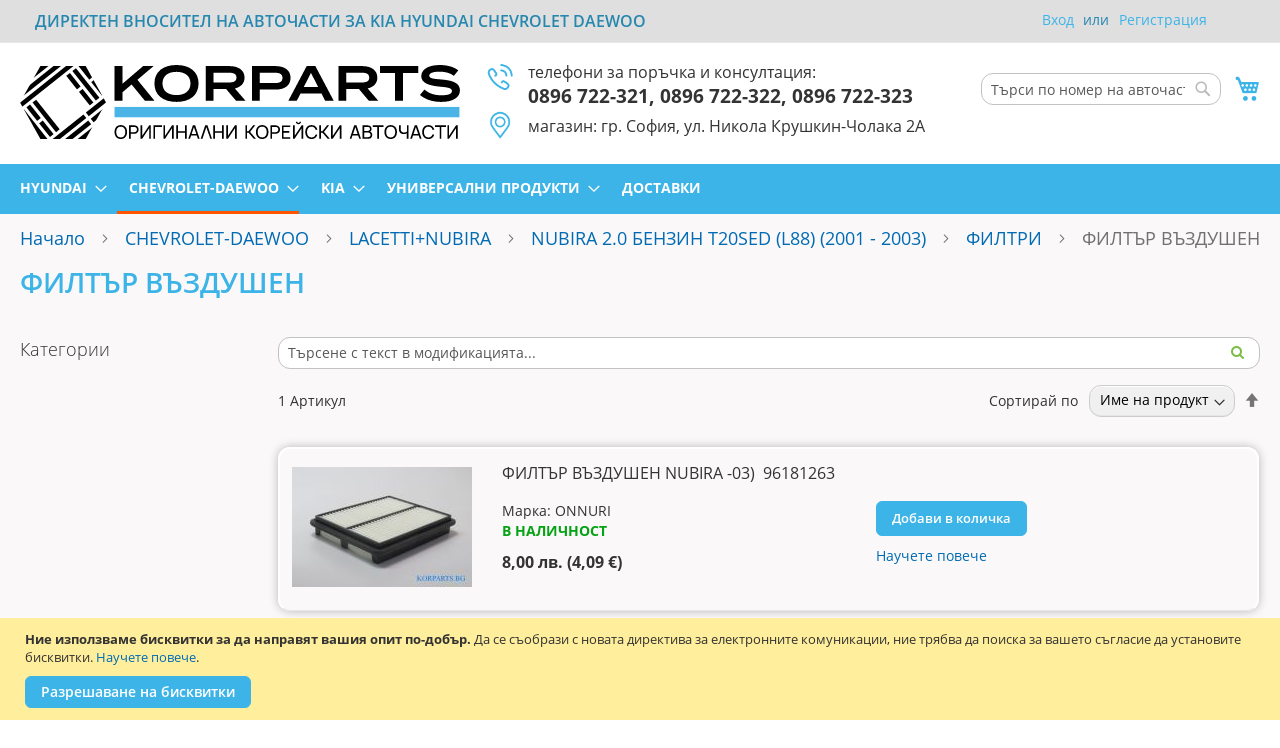

--- FILE ---
content_type: text/html; charset=UTF-8
request_url: https://www.korparts.bg/chevrolet-daewoo/lacetti-nubira/nubira-2-0-benzin-t20sed-l88-2001-2003-/filtri/filt-r-v-zdushen-1.html
body_size: 14190
content:
<!doctype html>
<html lang="bg">
    <head >
        <script>
    var BASE_URL = 'https://www.korparts.bg/';
    var require = {
        "baseUrl": "https://www.korparts.bg/pub/static/version1753191344/frontend/NIT/nit/bg_BG"
    };
</script>
        <meta charset="utf-8"/>
<meta name="robots" content="INDEX,FOLLOW"/>
<meta name="title" content="ФИЛТЪР ВЪЗДУШЕН - ФИЛТРИ - NUBIRA 2.0 БЕНЗИН T20SED (L88) (2001 - 2003) - LACETTI+NUBIRA - CHEVROLET-DAEWOO"/>
<meta name="viewport" content="width=device-width, initial-scale=1, maximum-scale=1.0, user-scalable=no"/>
<meta name="format-detection" content="telephone=no"/>
<title>ФИЛТЪР ВЪЗДУШЕН - ФИЛТРИ - NUBIRA 2.0 БЕНЗИН T20SED (L88) (2001 - 2003) - LACETTI+NUBIRA - CHEVROLET-DAEWOO</title>
<link  rel="stylesheet" type="text/css"  media="all" href="https://www.korparts.bg/pub/static/version1753191344/frontend/NIT/nit/bg_BG/mage/calendar.css" />
<link  rel="stylesheet" type="text/css"  media="all" href="https://www.korparts.bg/pub/static/version1753191344/frontend/NIT/nit/bg_BG/css/styles-m.css" />
<link  rel="stylesheet" type="text/css"  media="all" href="https://www.korparts.bg/pub/static/version1753191344/frontend/NIT/nit/bg_BG/css/custom_m.css" />
<link  rel="stylesheet" type="text/css"  media="all" href="https://www.korparts.bg/pub/static/version1753191344/frontend/NIT/nit/bg_BG/Encoresky_YearMakeModel/css/custom.css" />
<link  rel="stylesheet" type="text/css"  media="all" href="https://www.korparts.bg/pub/static/version1753191344/frontend/NIT/nit/bg_BG/Lof_Autosearch/css/style.css" />
<link  rel="stylesheet" type="text/css"  media="all" href="https://www.korparts.bg/pub/static/version1753191344/frontend/NIT/nit/bg_BG/Lof_Autosearch/css/font-awesome.min.css" />
<link  rel="stylesheet" type="text/css"  media="all" href="https://www.korparts.bg/pub/static/version1753191344/frontend/NIT/nit/bg_BG/Mageplaza_Core/css/owl.carousel.css" />
<link  rel="stylesheet" type="text/css"  media="all" href="https://www.korparts.bg/pub/static/version1753191344/frontend/NIT/nit/bg_BG/Mageplaza_Core/css/owl.theme.css" />
<link  rel="stylesheet" type="text/css"  media="all" href="https://www.korparts.bg/pub/static/version1753191344/frontend/NIT/nit/bg_BG/Mageplaza_BannerSlider/css/animate.min.css" />
<link  rel="stylesheet" type="text/css"  media="all" href="https://www.korparts.bg/pub/static/version1753191344/frontend/NIT/nit/bg_BG/Mageplaza_BannerSlider/css/bannerslider.css" />
<link  rel="stylesheet" type="text/css"  media="all" href="https://www.korparts.bg/pub/static/version1753191344/frontend/NIT/nit/bg_BG/Sebwite_Sidebar/css/module.css" />
<link  rel="stylesheet" type="text/css"  media="all" href="https://www.korparts.bg/pub/static/version1753191344/frontend/NIT/nit/bg_BG/Swissup_Tippyjs/css/light.css" />
<link  rel="stylesheet" type="text/css"  media="all" href="https://www.korparts.bg/pub/static/version1753191344/frontend/NIT/nit/bg_BG/Swissup_Tippyjs/css/translucent.css" />
<link  rel="stylesheet" type="text/css"  media="screen and (min-width: 768px)" href="https://www.korparts.bg/pub/static/version1753191344/frontend/NIT/nit/bg_BG/css/styles-l.css" />
<link  rel="stylesheet" type="text/css"  media="screen and (min-width: 768px)" href="https://www.korparts.bg/pub/static/version1753191344/frontend/NIT/nit/bg_BG/css/custom_l.css" />
<link  rel="stylesheet" type="text/css"  media="print" href="https://www.korparts.bg/pub/static/version1753191344/frontend/NIT/nit/bg_BG/css/print.css" />
<link  rel="stylesheet" type="text/css"  media="all" href="https://www.korparts.bg/pub/static/version1753191344/frontend/NIT/nit/bg_BG/Apptrian_Subcategories/css/apptrian_subcategories.css" />
<link  rel="stylesheet" type="text/css"  media="all" href="https://maxcdn.bootstrapcdn.com/font-awesome/4.5.0/css/font-awesome.min.css" />
<script  type="text/javascript"  src="https://www.korparts.bg/pub/static/version1753191344/frontend/NIT/nit/bg_BG/requirejs/require.js"></script>
<script  type="text/javascript"  src="https://www.korparts.bg/pub/static/version1753191344/frontend/NIT/nit/bg_BG/mage/requirejs/mixins.js"></script>
<script  type="text/javascript"  src="https://www.korparts.bg/pub/static/version1753191344/frontend/NIT/nit/bg_BG/requirejs-config.js"></script>
<script  type="text/javascript"  src="https://www.korparts.bg/pub/static/version1753191344/frontend/NIT/nit/bg_BG/mage/polyfill.js"></script>
<link  rel="icon" type="image/x-icon" href="https://www.korparts.bg/pub/media/favicon/websites/1/Favicon_100px_width.jpg" />
<link  rel="shortcut icon" type="image/x-icon" href="https://www.korparts.bg/pub/media/favicon/websites/1/Favicon_100px_width.jpg" />
<link  rel="stylesheet" type="text/css"  media="all" href="https://www.korparts.bg/pub/media/styles.css" />        
    </head>
    <body data-container="body" data-mage-init='{"loaderAjax": {}, "loader": { "icon": "https://www.korparts.bg/pub/static/version1753191344/frontend/NIT/nit/bg_BG/images/loader-2.gif"}}' class="hide-registration-note page-with-filter page-products categorypath-chevrolet-daewoo-lacetti-nubira-nubira-2-0-benzin-t20sed-l88-2001-2003--filtri-filt-r-v-zdushen-1 category-filt-r-v-zdushen catalog-category-view page-layout-2columns-left">
        
<script>
    require.config({
        map: {
            '*': {
                wysiwygAdapter: 'mage/adminhtml/wysiwyg/tiny_mce/tinymce4Adapter'
            }
        }
    });
</script>
    <script>
        require.config({
            deps: [
                'jquery',
                'mage/translate',
                'jquery/jquery-storageapi'
            ],
            callback: function ($) {
                'use strict';

                var dependencies = [],
                    versionObj;

                $.initNamespaceStorage('mage-translation-storage');
                $.initNamespaceStorage('mage-translation-file-version');
                versionObj = $.localStorage.get('mage-translation-file-version');

                
                if (versionObj.version !== '08dcf502b0670f6ff9b21ef1529468f0125aa621') {
                    dependencies.push(
                        'text!js-translation.json'
                    );

                }

                require.config({
                    deps: dependencies,
                    callback: function (string) {
                        if (typeof string === 'string') {
                            $.mage.translate.add(JSON.parse(string));
                            $.localStorage.set('mage-translation-storage', string);
                            $.localStorage.set(
                                'mage-translation-file-version',
                                {
                                    version: '08dcf502b0670f6ff9b21ef1529468f0125aa621'
                                }
                            );
                        } else {
                            $.mage.translate.add($.localStorage.get('mage-translation-storage'));
                        }
                    }
                });
            }
        });
    </script>

<script type="text/x-magento-init">
    {
        "*": {
            "mage/cookies": {
                "expires": null,
                "path": "/",
                "domain": ".www.korparts.bg",
                "secure": false,
                "lifetime": "3600"
            }
        }
    }
</script>
    <noscript>
        <div class="message global noscript">
            <div class="content">
                <p>
                    <strong>JavaScript изглежда да бъде прекратен във вашия браузър.</strong>
                    <span>За най-добър опит на нашия сайт не забравяйте да включите Javascript във вашия браузър.</span>
                </p>
            </div>
        </div>
    </noscript>
    <div role="alertdialog"
         tabindex="-1"
         class="message global cookie"
         id="notice-cookie-block"
         style="display: none;">
        <div role="document" class="content" tabindex="0">
            <p>
                <strong>Ние използваме бисквитки за да направят вашия опит по-добър.</strong>
                <span>Да се съобрази с новата директива за електронните комуникации, ние трябва да поиска за вашето съгласие да установите бисквитки.</span>
                <a href="https://www.korparts.bg/privacy-policy-cookie-restriction-mode/"> Научете повече</a>.            </p>
            <div class="actions">
                <button id="btn-cookie-allow" class="action allow primary">
                    <span>Разрешаване на бисквитки</span>
                </button>
            </div>
        </div>
    </div>
    <script type="text/x-magento-init">
        {
            "#notice-cookie-block": {
                "cookieNotices": {
                    "cookieAllowButtonSelector": "#btn-cookie-allow",
                    "cookieName": "user_allowed_save_cookie",
                    "cookieValue": {"1":1},
                    "cookieLifetime": 31536000,
                    "noCookiesUrl": "https\u003A\u002F\u002Fwww.korparts.bg\u002Fcookie\u002Findex\u002FnoCookies\u002F"
                }
            }
        }
    </script>
<div class="page-wrapper"><header class="page-header"><div class="panel wrapper"><div class="panel header"><a class="action skip contentarea" href="#contentarea"><span>Прескачане към съдържанието</span></a>
<ul class="header links">        <li class="greet welcome" data-bind="scope: 'customer'">
            <!-- ko if: customer().fullname  -->
            <span class="logged-in" data-bind="text: new String('Добре дошъл, %1!').replace('%1', customer().fullname)">
            </span>
            <!-- /ko -->
            <!-- ko ifnot: customer().fullname  -->
            <span class="not-logged-in" data-bind='html:"ДИРЕКТЕН ВНОСИТЕЛ НА АВТОЧАСТИ ЗА KIA HYUNDAI CHEVROLET DAEWOO"'></span>
                        <!-- /ko -->
        </li>
        <script type="text/x-magento-init">
        {
            "*": {
                "Magento_Ui/js/core/app": {
                    "components": {
                        "customer": {
                            "component": "Magento_Customer/js/view/customer"
                        }
                    }
                }
            }
        }
        </script>
    <li class="authorization-link" data-label="или">
    <a href="https://www.korparts.bg/customer/account/login/referer/aHR0cHM6Ly93d3cua29ycGFydHMuYmcvY2hldnJvbGV0LWRhZXdvby9sYWNldHRpLW51YmlyYS9udWJpcmEtMi0wLWJlbnppbi10MjBzZWQtbDg4LTIwMDEtMjAwMy0vZmlsdHJpL2ZpbHQtci12LXpkdXNoZW4tMS5odG1s/">
        Вход    </a>
</li>
<li><a href="https://www.korparts.bg/customer/account/create/" >Регистрация</a></li></ul></div></div><div class="header content"><span data-action="toggle-nav" class="action nav-toggle"><span>Превключване Nav</span></span>
<a
    class="logo"
    href="https://www.korparts.bg/"
    title=""
    aria-label="store logo">
    <img src="https://www.korparts.bg/pub/static/version1753191344/frontend/NIT/nit/bg_BG/images/logo.svg"
         title=""
         alt=""
         width="450"         height="75"    />
</a>

<div data-block="minicart" class="minicart-wrapper">
    <a class="action showcart" href="https://www.korparts.bg/checkout/cart/"
       data-bind="scope: 'minicart_content'">
        <span class="text">Моята количка</span>
        <span class="counter qty empty"
              data-bind="css: { empty: !!getCartParam('summary_count') == false }, blockLoader: isLoading">
            <span class="counter-number"><!-- ko text: getCartParam('summary_count') --><!-- /ko --></span>
            <span class="counter-label">
            <!-- ko if: getCartParam('summary_count') -->
                <!-- ko text: getCartParam('summary_count') --><!-- /ko -->
                <!-- ko i18n: 'items' --><!-- /ko -->
            <!-- /ko -->
            </span>
        </span>
    </a>
            <div class="block block-minicart"
             data-role="dropdownDialog"
             data-mage-init='{"dropdownDialog":{
                "appendTo":"[data-block=minicart]",
                "triggerTarget":".showcart",
                "timeout": "2000",
                "closeOnMouseLeave": false,
                "closeOnEscape": true,
                "triggerClass":"active",
                "parentClass":"active",
                "buttons":[]}}'>
            <div id="minicart-content-wrapper" data-bind="scope: 'minicart_content'">
                <!-- ko template: getTemplate() --><!-- /ko -->
            </div>
                    </div>
        <script>
        window.checkout = {"shoppingCartUrl":"https:\/\/www.korparts.bg\/checkout\/cart\/","checkoutUrl":"https:\/\/www.korparts.bg\/checkout\/","updateItemQtyUrl":"https:\/\/www.korparts.bg\/checkout\/sidebar\/updateItemQty\/","removeItemUrl":"https:\/\/www.korparts.bg\/checkout\/sidebar\/removeItem\/","imageTemplate":"Magento_Catalog\/product\/image_with_borders","baseUrl":"https:\/\/www.korparts.bg\/","minicartMaxItemsVisible":5,"websiteId":"1","maxItemsToDisplay":10,"storeId":"1","customerLoginUrl":"https:\/\/www.korparts.bg\/customer\/account\/login\/referer\/aHR0cHM6Ly93d3cua29ycGFydHMuYmcvY2hldnJvbGV0LWRhZXdvby9sYWNldHRpLW51YmlyYS9udWJpcmEtMi0wLWJlbnppbi10MjBzZWQtbDg4LTIwMDEtMjAwMy0vZmlsdHJpL2ZpbHQtci12LXpkdXNoZW4tMS5odG1s\/","isRedirectRequired":false,"autocomplete":"off","captcha":{"user_login":{"isCaseSensitive":false,"imageHeight":50,"imageSrc":"","refreshUrl":"https:\/\/www.korparts.bg\/captcha\/refresh\/","isRequired":false,"timestamp":1764243544}}};
    </script>
    <script type="text/x-magento-init">
    {
        "[data-block='minicart']": {
            "Magento_Ui/js/core/app": {"components":{"minicart_content":{"children":{"subtotal.container":{"children":{"subtotal":{"children":{"subtotal.totals":{"config":{"display_cart_subtotal_incl_tax":1,"display_cart_subtotal_excl_tax":0,"template":"Magento_Tax\/checkout\/minicart\/subtotal\/totals"},"children":{"subtotal.totals.msrp":{"component":"Magento_Msrp\/js\/view\/checkout\/minicart\/subtotal\/totals","config":{"displayArea":"minicart-subtotal-hidden","template":"Magento_Msrp\/checkout\/minicart\/subtotal\/totals"}}},"component":"Magento_Tax\/js\/view\/checkout\/minicart\/subtotal\/totals"}},"component":"uiComponent","config":{"template":"Magento_Checkout\/minicart\/subtotal"}}},"component":"uiComponent","config":{"displayArea":"subtotalContainer"}},"item.renderer":{"component":"uiComponent","config":{"displayArea":"defaultRenderer","template":"Magento_Checkout\/minicart\/item\/default"},"children":{"item.image":{"component":"Magento_Catalog\/js\/view\/image","config":{"template":"Magento_Catalog\/product\/image","displayArea":"itemImage"}},"checkout.cart.item.price.sidebar":{"component":"uiComponent","config":{"template":"Magento_Checkout\/minicart\/item\/price","displayArea":"priceSidebar"}}}},"extra_info":{"component":"uiComponent","config":{"displayArea":"extraInfo"}},"promotion":{"component":"uiComponent","config":{"displayArea":"promotion"}}},"config":{"itemRenderer":{"default":"defaultRenderer","simple":"defaultRenderer","virtual":"defaultRenderer"},"template":"Magento_Checkout\/minicart\/content"},"component":"Magento_Checkout\/js\/view\/minicart"}},"types":[]}        },
        "*": {
            "Magento_Ui/js/block-loader": "https://www.korparts.bg/pub/static/version1753191344/frontend/NIT/nit/bg_BG/images/loader-1.gif"
        }
    }
    </script>
</div>


<div class="block block-search">
    <div class="block block-title"><strong>Търсене</strong></div>
    <div class="block block-content">
        <form class="form minisearch" id="search_mini_form" action="https://www.korparts.bg/catalogsearch/result/" method="get">
            <div class="field search">
                <label class="label" for="search" data-role="minisearch-label">
                    <span>Търсене</span>
                </label>
                <div class="control">
					<input type="hidden" name="product_list_order" value="name" />
					<input type="hidden" name="product_list_dir" value="asc" />
                    <input id="search"
                           data-mage-init='{"quickSearch":{
                                "formSelector":"#search_mini_form",
                                "url":"https://www.korparts.bg/search/ajax/suggest/",
                                "destinationSelector":"#search_autocomplete"}
                           }'
                           type="text"
                           name="q"
                           value=""
                           placeholder="Търси по номер на авточаст..."
                           class="input-text"
                           maxlength="128"
                           role="combobox"
                           aria-haspopup="false"
                           aria-autocomplete="both"
                           autocomplete="off"/>
                    <div id="search_autocomplete" class="search-autocomplete"></div>
                    <div class="nested">
    <a class="action advanced" href="https://www.korparts.bg/catalogsearch/advanced/" data-action="advanced-search">
        Разширено търсене    </a>
</div>
                </div>
            </div>
            <div class="actions">
                <button type="submit"
                    title="Търсене"
                    class="action search"
                    aria-label="Search"
                >
                    <span>Търсене</span>
                </button>
            </div>
        </form>
    </div>
</div>
<script>

function check()  
{  
  var x = document.getElementById("search").value;
    
  document.getElementById("search").value=x.replace(/[^a-zA-Z0-9]/g, "");  
} 
document.getElementById("search_mini_form").onsubmit = check;

</script><ul class="compare wrapper"><li class="item link compare" data-bind="scope: 'compareProducts'" data-role="compare-products-link">
    <a class="action compare no-display" title="Сравни продуктите"
       data-bind="attr: {'href': compareProducts().listUrl}, css: {'no-display': !compareProducts().count}"
    >
        Сравни продуктите        <span class="counter qty" data-bind="text: compareProducts().countCaption"></span>
    </a>
</li>
<script type="text/x-magento-init">
{"[data-role=compare-products-link]": {"Magento_Ui/js/core/app": {"components":{"compareProducts":{"component":"Magento_Catalog\/js\/view\/compare-products"}}}}}
</script>
</ul><div class="contact-details" >
<div style="float:left;margin:0;padding:0;width:100%;">
<img src="https://www.korparts.bg/pub/media/wysiwyg/pictograms/phone_100px_100px.png" alt="" width="100" height="100">
<p style="text-align: left;"><span style="font-size: 12pt;">телефони за поръчкa и консултация:<br></span><span style="font-size: 14pt;font-weight:bold;">0896 722-321, 0896 722-322, 0896 722-323</span></p>
</div>
<div style="float:left;margin:0;padding:0;width:100%;">
<img src="https://www.korparts.bg/pub/media/wysiwyg/pictograms/location_100px_100px.png" alt="" width="100" height="100">
<p style="text-align: left;padding-top:6px;"><span style="font-size: 12pt;">магазин: гр. София, ул. Никола Крушкин-Чолака 2А</span></p>
</div>

    </div></div></header>    <div class="sections nav-sections">
                <div class="section-items nav-sections-items" data-mage-init='{"tabs":{"openedState":"active"}}'>
                                            <div class="section-item-title nav-sections-item-title" data-role="collapsible">
                    <a class="nav-sections-item-switch" data-toggle="switch" href="#store.menu">Меню</a>
                </div>
                <div class="section-item-content nav-sections-item-content" id="store.menu" data-role="content">
<nav class="navigation" data-action="navigation">
    <ul data-mage-init='{"menu":{"responsive":true, "expanded":true, "position":{"my":"left top","at":"left bottom"}}}'>
        <li  class="level0 nav-1 category-item first level-top parent"><a href="https://www.korparts.bg/hyundai.html"  class="level-top" ><span>HYUNDAI</span></a><ul class="level0 submenu"><li  class="level1 nav-1-1 category-item first"><a href="https://www.korparts.bg/hyundai/accent.html" ><span>ACCENT</span></a></li><li  class="level1 nav-1-2 category-item"><a href="https://www.korparts.bg/hyundai/atos-santro.html" ><span>ATOS -santro</span></a></li><li  class="level1 nav-1-3 category-item"><a href="https://www.korparts.bg/hyundai/coupe-genesis.html" ><span>COUPE-GENESIS</span></a></li><li  class="level1 nav-1-4 category-item"><a href="https://www.korparts.bg/hyundai/elantra.html" ><span>ELANTRA</span></a></li><li  class="level1 nav-1-5 category-item"><a href="https://www.korparts.bg/hyundai/galloper.html" ><span>GALLOPER</span></a></li><li  class="level1 nav-1-6 category-item"><a href="https://www.korparts.bg/hyundai/getz.html" ><span>GETZ</span></a></li><li  class="level1 nav-1-7 category-item"><a href="https://www.korparts.bg/hyundai/h-1-h100-starex.html" ><span>H-1-H100-STAREX</span></a></li><li  class="level1 nav-1-8 category-item"><a href="https://www.korparts.bg/hyundai/h350-bus-.html" ><span>H350 (BUS)</span></a></li><li  class="level1 nav-1-9 category-item"><a href="https://www.korparts.bg/hyundai/i10.html" ><span>i10</span></a></li><li  class="level1 nav-1-10 category-item"><a href="https://www.korparts.bg/hyundai/i20.html" ><span>i20</span></a></li><li  class="level1 nav-1-11 category-item"><a href="https://www.korparts.bg/hyundai/i30.html" ><span>i30</span></a></li><li  class="level1 nav-1-12 category-item"><a href="https://www.korparts.bg/hyundai/i40.html" ><span>i40</span></a></li><li  class="level1 nav-1-13 category-item"><a href="https://www.korparts.bg/hyundai/ix20.html" ><span>iX20</span></a></li><li  class="level1 nav-1-14 category-item"><a href="https://www.korparts.bg/hyundai/ix55.html" ><span>iX55</span></a></li><li  class="level1 nav-1-15 category-item"><a href="https://www.korparts.bg/hyundai/ioniq.html" ><span>IONIQ</span></a></li><li  class="level1 nav-1-16 category-item"><a href="https://www.korparts.bg/hyundai/kona.html" ><span>KONA</span></a></li><li  class="level1 nav-1-17 category-item"><a href="https://www.korparts.bg/hyundai/lantra.html" ><span>LANTRA</span></a></li><li  class="level1 nav-1-18 category-item"><a href="https://www.korparts.bg/hyundai/matrix.html" ><span>MATRIX</span></a></li><li  class="level1 nav-1-19 category-item"><a href="https://www.korparts.bg/hyundai/santa-fe.html" ><span>SANTA FE</span></a></li><li  class="level1 nav-1-20 category-item"><a href="https://www.korparts.bg/hyundai/santamo.html" ><span>SANTAMO</span></a></li><li  class="level1 nav-1-21 category-item"><a href="https://www.korparts.bg/hyundai/sonata-.html" ><span>SONATA </span></a></li><li  class="level1 nav-1-22 category-item"><a href="https://www.korparts.bg/hyundai/terracan.html" ><span>TERRACAN</span></a></li><li  class="level1 nav-1-23 category-item"><a href="https://www.korparts.bg/hyundai/trajet.html" ><span>TRAJET</span></a></li><li  class="level1 nav-1-24 category-item"><a href="https://www.korparts.bg/hyundai/tucson-ix35.html" ><span>TUCSON -IX35</span></a></li><li  class="level1 nav-1-25 category-item"><a href="https://www.korparts.bg/hyundai/veloster.html" ><span>VELOSTER</span></a></li><li  class="level1 nav-1-26 category-item last"><a href="https://www.korparts.bg/hyundai/xg-grandeur.html" ><span>XG -GRANDEUR</span></a></li></ul></li><li  class="level0 nav-2 category-item has-active level-top parent"><a href="https://www.korparts.bg/chevrolet-daewoo.html"  class="level-top" ><span>CHEVROLET-DAEWOO</span></a><ul class="level0 submenu"><li  class="level1 nav-2-1 category-item first"><a href="https://www.korparts.bg/chevrolet-daewoo/captiva.html" ><span>CAPTIVA</span></a></li><li  class="level1 nav-2-2 category-item"><a href="https://www.korparts.bg/chevrolet-daewoo/cruze.html" ><span>CRUZE</span></a></li><li  class="level1 nav-2-3 category-item"><a href="https://www.korparts.bg/chevrolet-daewoo/epica.html" ><span>EPICA</span></a></li><li  class="level1 nav-2-4 category-item"><a href="https://www.korparts.bg/chevrolet-daewoo/espero.html" ><span>ESPERO</span></a></li><li  class="level1 nav-2-5 category-item"><a href="https://www.korparts.bg/chevrolet-daewoo/evanda.html" ><span>EVANDA</span></a></li><li  class="level1 nav-2-6 category-item"><a href="https://www.korparts.bg/chevrolet-daewoo/kalos-aveo.html" ><span>KALOS+AVEO</span></a></li><li  class="level1 nav-2-7 category-item has-active"><a href="https://www.korparts.bg/chevrolet-daewoo/lacetti-nubira.html" ><span>LACETTI+NUBIRA</span></a></li><li  class="level1 nav-2-8 category-item"><a href="https://www.korparts.bg/chevrolet-daewoo/lanos.html" ><span>LANOS</span></a></li><li  class="level1 nav-2-9 category-item"><a href="https://www.korparts.bg/chevrolet-daewoo/leganza.html" ><span>LEGANZA</span></a></li><li  class="level1 nav-2-10 category-item"><a href="https://www.korparts.bg/chevrolet-daewoo/matiz-spark.html" ><span>MATIZ+SPARK</span></a></li><li  class="level1 nav-2-11 category-item"><a href="https://www.korparts.bg/chevrolet-daewoo/nexia.html" ><span>NEXIA</span></a></li><li  class="level1 nav-2-12 category-item"><a href="https://www.korparts.bg/chevrolet-daewoo/orlando.html" ><span>ORLANDO</span></a></li><li  class="level1 nav-2-13 category-item last"><a href="https://www.korparts.bg/chevrolet-daewoo/tacuma.html" ><span>TACUMA</span></a></li></ul></li><li  class="level0 nav-3 category-item level-top parent"><a href="https://www.korparts.bg/kia.html"  class="level-top" ><span>KIA</span></a><ul class="level0 submenu"><li  class="level1 nav-3-1 category-item first"><a href="https://www.korparts.bg/kia/carens.html" ><span>CARENS</span></a></li><li  class="level1 nav-3-2 category-item"><a href="https://www.korparts.bg/kia/carnival.html" ><span>CARNIVAL</span></a></li><li  class="level1 nav-3-3 category-item"><a href="https://www.korparts.bg/kia/ceed.html" ><span>CEED</span></a></li><li  class="level1 nav-3-4 category-item"><a href="https://www.korparts.bg/kia/cerato.html" ><span>CERATO</span></a></li><li  class="level1 nav-3-5 category-item"><a href="https://www.korparts.bg/kia/ev.html" ><span>EV</span></a></li><li  class="level1 nav-3-6 category-item"><a href="https://www.korparts.bg/kia/joice.html" ><span>JOICE</span></a></li><li  class="level1 nav-3-7 category-item"><a href="https://www.korparts.bg/kia/k7.html" ><span>K7</span></a></li><li  class="level1 nav-3-8 category-item"><a href="https://www.korparts.bg/kia/k-series-pregio.html" ><span>K-SERIES-PREGIO</span></a></li><li  class="level1 nav-3-9 category-item"><a href="https://www.korparts.bg/kia/magentis.html" ><span>MAGENTIS</span></a></li><li  class="level1 nav-3-10 category-item"><a href="https://www.korparts.bg/kia/niro.html" ><span>NIRO</span></a></li><li  class="level1 nav-3-11 category-item"><a href="https://www.korparts.bg/kia/optima-k5-lpg.html" ><span>OPTIMA + K5-LPG</span></a></li><li  class="level1 nav-3-12 category-item"><a href="https://www.korparts.bg/kia/picanto.html" ><span>PICANTO</span></a></li><li  class="level1 nav-3-13 category-item"><a href="https://www.korparts.bg/kia/rio-stonic.html" ><span>RIO + STONIC</span></a></li><li  class="level1 nav-3-14 category-item"><a href="https://www.korparts.bg/kia/sorento.html" ><span>SORENTO</span></a></li><li  class="level1 nav-3-15 category-item"><a href="https://www.korparts.bg/kia/soul.html" ><span>SOUL</span></a></li><li  class="level1 nav-3-16 category-item"><a href="https://www.korparts.bg/kia/sportage.html" ><span>SPORTAGE</span></a></li><li  class="level1 nav-3-17 category-item last"><a href="https://www.korparts.bg/kia/venga.html" ><span>VENGA</span></a></li></ul></li><li  class="level0 nav-4 category-item level-top parent"><a href="https://www.korparts.bg/universalni-produkti.html"  class="level-top" ><span>УНИВЕРСАЛНИ ПРОДУКТИ</span></a><ul class="level0 submenu"><li  class="level1 nav-4-1 category-item first"><a href="https://www.korparts.bg/catalog/category/view/s/dvigatelno-maslo/id/33327/" ><span>ДВИГАТЕЛНО МАСЛО</span></a></li><li  class="level1 nav-4-2 category-item"><a href="https://www.korparts.bg/universalni-produkti/transm-i-hidr-maslo.html" ><span>ТРАНСМ. И ХИДР. МАСЛО</span></a></li><li  class="level1 nav-4-3 category-item"><a href="https://www.korparts.bg/universalni-produkti/drugi-technosti-i-smazki.html" ><span>ДРУГИ ТЕЧНОСТИ И СМАЗКИ</span></a></li><li  class="level1 nav-4-4 category-item"><a href="https://www.korparts.bg/universalni-produkti/avto-krushki.html" ><span>АВТО КРУШКИ</span></a></li><li  class="level1 nav-4-5 category-item"><a href="https://www.korparts.bg/universalni-produkti/predpaziteli-releta.html" ><span>ПРЕДПАЗИТЕЛИ; РЕЛЕТА</span></a></li><li  class="level1 nav-4-6 category-item"><a href="https://www.korparts.bg/universalni-produkti/markuchi-skobi-gajki-drugi.html" ><span>МАРКУЧИ; СКОБИ; ГАЙКИ; ДРУГИ</span></a></li><li  class="level1 nav-4-7 category-item"><a href="https://www.korparts.bg/universalni-produkti/universalni.html" ><span>УНИВЕРСАЛНИ</span></a></li><li  class="level1 nav-4-8 category-item"><a href="https://www.korparts.bg/catalog/category/view/s/dvigatel/id/34067/" ><span>ДВИГАТЕЛ</span></a></li><li  class="level1 nav-4-9 category-item last"><a href="https://www.korparts.bg/catalog/category/view/s/avtochasti-nesv-rzani/id/33324/" ><span>АВТОЧАСТИ НЕСВЪРЗАНИ</span></a></li></ul></li><li  class="level0 nav-5 category-item last level-top"><a href="https://www.korparts.bg/dostavka"  class="level-top" ><span>ДОСТАВКИ</span></a></li>            </ul>
</nav>
</div>
                                            <div class="section-item-title nav-sections-item-title" data-role="collapsible">
                    <a class="nav-sections-item-switch" data-toggle="switch" href="#store.links">Профил</a>
                </div>
                <div class="section-item-content nav-sections-item-content" id="store.links" data-role="content"><!-- Account links --></div>
                                    </div>
    </div>
<div class="breadcrumbs">
    <ul class="items">
                    <li class="item home">
                            <a href="https://www.korparts.bg/" title="Отиди на основата страница">Начало</a>
                        </li>
                    <li class="item category17138">
                            <a href="https://www.korparts.bg/chevrolet-daewoo.html" title="">CHEVROLET-DAEWOO</a>
                        </li>
                    <li class="item category18282">
                            <a href="https://www.korparts.bg/chevrolet-daewoo/lacetti-nubira.html" title="">LACETTI+NUBIRA</a>
                        </li>
                    <li class="item category18600">
                            <a href="https://www.korparts.bg/chevrolet-daewoo/lacetti-nubira/nubira-2-0-benzin-t20sed-l88-2001-2003-.html" title="">NUBIRA 2.0 БЕНЗИН T20SED (L88) (2001 - 2003)</a>
                        </li>
                    <li class="item category18640">
                            <a href="https://www.korparts.bg/chevrolet-daewoo/lacetti-nubira/nubira-2-0-benzin-t20sed-l88-2001-2003-/filtri-1.html" title="">ФИЛТРИ</a>
                        </li>
                    <li class="item category18641">
                            <strong>ФИЛТЪР ВЪЗДУШЕН</strong>
                        </li>
            </ul>
</div>
<main id="maincontent" class="page-main"><a id="contentarea" tabindex="-1"></a>
<div class="page-title-wrapper">
    <h1 class="page-title"
         id="page-title-heading"                     aria-labelledby="page-title-heading toolbar-amount"
        >
        <span class="base" data-ui-id="page-title-wrapper" >ФИЛТЪР ВЪЗДУШЕН</span>    </h1>
    </div>
<div class="page messages"><div data-placeholder="messages"></div>
<div data-bind="scope: 'messages'">
    <!-- ko if: cookieMessages && cookieMessages.length > 0 -->
    <div role="alert" data-bind="foreach: { data: cookieMessages, as: 'message' }" class="messages">
        <div data-bind="attr: {
            class: 'message-' + message.type + ' ' + message.type + ' message',
            'data-ui-id': 'message-' + message.type
        }">
            <div data-bind="html: message.text"></div>
        </div>
    </div>
    <!-- /ko -->
    <!-- ko if: messages().messages && messages().messages.length > 0 -->
    <div role="alert" data-bind="foreach: { data: messages().messages, as: 'message' }" class="messages">
        <div data-bind="attr: {
            class: 'message-' + message.type + ' ' + message.type + ' message',
            'data-ui-id': 'message-' + message.type
        }">
            <div data-bind="html: message.text"></div>
        </div>
    </div>
    <!-- /ko -->
</div>
<script type="text/x-magento-init">
    {
        "*": {
            "Magento_Ui/js/core/app": {
                "components": {
                        "messages": {
                            "component": "Magento_Theme/js/view/messages"
                        }
                    }
                }
            }
    }
</script>
</div><div class="columns"><div class="column main"><div class=" lof-autosearch box search_box" id="lof-search20544376511764243544">
    <form method="GET" id="formlof-search20544376511764243544" action="https://www.korparts.bg/catalogsearch/result/">
                    <!--<div class="filter_type category-filter">
                <span class="fa fa-caret-down"></span>
                <select name="cat">
                    <option value="2">All Categories</option>
                    <input type="hidden" name="cat" value="18600" />                </select>
            </div>-->
				<input type="hidden" name="cat" value="18600" />                        <div id="autosearch20544376511764243544" class="lof-search control">
                <input 
                type="text"
                name="q"
                value=""
                placeholder="Търсене с текст в модификацията..."
                class="input-text"
                autocomplete="off"/>
                <button class="button-search fa fa-search"></button>
            </div>
			<input type="hidden" name="product_list_order" value="name" />
			<input type="hidden" name="product_list_dir" value="asc" />						
        </form>
            </div>
<script>
	require(['jquery'], function($){
		jQuery( document ).ready(function() {
			if (  $(".search.results").length && !$( ".filter-current" ).length ) {
				$(".lof-search input[type=text]").attr("placeholder", "Търсене с текст...");
			}
		});
	});
</script>
<input name="form_key" type="hidden" value="HooOEjaoYdT9BpSA" /><div id="authenticationPopup" data-bind="scope:'authenticationPopup'" style="display: none;">
    <script>
        window.authenticationPopup = {"autocomplete":"off","customerRegisterUrl":"https:\/\/www.korparts.bg\/customer\/account\/create\/","customerForgotPasswordUrl":"https:\/\/www.korparts.bg\/customer\/account\/forgotpassword\/","baseUrl":"https:\/\/www.korparts.bg\/"};
    </script>
    <!-- ko template: getTemplate() --><!-- /ko -->
    <script type="text/x-magento-init">
        {
            "#authenticationPopup": {
                "Magento_Ui/js/core/app": {"components":{"authenticationPopup":{"component":"Magento_Customer\/js\/view\/authentication-popup","children":{"messages":{"component":"Magento_Ui\/js\/view\/messages","displayArea":"messages"},"captcha":{"component":"Magento_Captcha\/js\/view\/checkout\/loginCaptcha","displayArea":"additional-login-form-fields","formId":"user_login","configSource":"checkout"},"amazon-button":{"component":"Amazon_Login\/js\/view\/login-button-wrapper","sortOrder":"0","displayArea":"additional-login-form-fields","config":{"tooltip":"Securely login into our website using your existing Amazon details."}}}}}}            },
            "*": {
                "Magento_Ui/js/block-loader": "https\u003A\u002F\u002Fwww.korparts.bg\u002Fpub\u002Fstatic\u002Fversion1753191344\u002Ffrontend\u002FNIT\u002Fnit\u002Fbg_BG\u002Fimages\u002Floader\u002D1.gif"
            }
        }
    </script>
</div>
<script type="text/x-magento-init">
{"*":{"Magento_Customer\/js\/section-config":{"sections":{"stores\/store\/switch":"*","stores\/store\/switchrequest":"*","directory\/currency\/switch":"*","*":["messages"],"customer\/account\/logout":["recently_viewed_product","recently_compared_product"],"customer\/account\/loginpost":"*","customer\/account\/createpost":"*","customer\/account\/editpost":"*","customer\/ajax\/login":["checkout-data","cart","captcha"],"catalog\/product_compare\/add":["compare-products"],"catalog\/product_compare\/remove":["compare-products"],"catalog\/product_compare\/clear":["compare-products"],"sales\/guest\/reorder":["cart"],"sales\/order\/reorder":["cart"],"checkout\/cart\/add":["cart"],"checkout\/cart\/delete":["cart"],"checkout\/cart\/updatepost":["cart"],"checkout\/cart\/updateitemoptions":["cart"],"checkout\/cart\/couponpost":["cart"],"checkout\/cart\/estimatepost":["cart"],"checkout\/cart\/estimateupdatepost":["cart"],"checkout\/onepage\/saveorder":["cart","checkout-data","last-ordered-items","checkout-fields"],"checkout\/sidebar\/removeitem":["cart"],"checkout\/sidebar\/updateitemqty":["cart"],"rest\/*\/v1\/carts\/*\/payment-information":["cart","checkout-data","last-ordered-items","instant-purchase"],"rest\/*\/v1\/guest-carts\/*\/payment-information":["cart"],"rest\/*\/v1\/guest-carts\/*\/selected-payment-method":["cart","checkout-data"],"rest\/*\/v1\/carts\/*\/selected-payment-method":["cart","checkout-data","instant-purchase"],"authorizenet\/directpost_payment\/place":["cart","checkout-data"],"customer\/address\/*":["instant-purchase"],"customer\/account\/*":["instant-purchase"],"vault\/cards\/deleteaction":["instant-purchase"],"multishipping\/checkout\/overviewpost":["cart"],"paypal\/express\/placeorder":["cart","checkout-data"],"paypal\/payflowexpress\/placeorder":["cart","checkout-data"],"paypal\/express\/onauthorization":["cart","checkout-data"],"persistent\/index\/unsetcookie":["persistent"],"review\/product\/post":["review"],"braintree\/paypal\/placeorder":["cart","checkout-data"],"wishlist\/index\/add":["wishlist"],"wishlist\/index\/remove":["wishlist"],"wishlist\/index\/updateitemoptions":["wishlist"],"wishlist\/index\/update":["wishlist"],"wishlist\/index\/cart":["wishlist","cart"],"wishlist\/index\/fromcart":["wishlist","cart"],"wishlist\/index\/allcart":["wishlist","cart"],"wishlist\/shared\/allcart":["wishlist","cart"],"wishlist\/shared\/cart":["cart"]},"clientSideSections":["checkout-data","cart-data"],"baseUrls":["https:\/\/www.korparts.bg\/"]}}}</script>
<script type="text/x-magento-init">
{"*":{"Magento_Customer\/js\/customer-data":{"sectionLoadUrl":"https:\/\/www.korparts.bg\/customer\/section\/load\/","expirableSectionLifetime":60,"expirableSectionNames":["cart","persistent"],"cookieLifeTime":"3600","updateSessionUrl":"https:\/\/www.korparts.bg\/customer\/account\/updateSession\/"}}}</script>
<script type="text/x-magento-init">
{"*":{"Magento_Customer\/js\/invalidation-processor":{"invalidationRules":{"website-rule":{"Magento_Customer\/js\/invalidation-rules\/website-rule":{"scopeConfig":{"websiteId":1}}}}}}}</script>
<script type="text/x-magento-init">
    {
        "body": {
            "pageCache": {"url":"https:\/\/www.korparts.bg\/page_cache\/block\/render\/id\/18641\/","handles":["default","catalog_category_view","catalog_category_view_type_layered","catalog_category_view_type_layered_without_children","catalog_category_view_id_18641"],"originalRequest":{"route":"catalog","controller":"category","action":"view","uri":"\/chevrolet-daewoo\/lacetti-nubira\/nubira-2-0-benzin-t20sed-l88-2001-2003-\/filtri\/filt-r-v-zdushen-1.html"},"versionCookieName":"private_content_version"}        }
    }
</script>

            <div class="toolbar toolbar-products" data-mage-init='{"productListToolbarForm":{"mode":"product_list_mode","direction":"product_list_dir","order":"product_list_order","limit":"product_list_limit","modeDefault":"list","directionDefault":"asc","orderDefault":"name","limitDefault":"35","url":"https:\/\/www.korparts.bg\/chevrolet-daewoo\/lacetti-nubira\/nubira-2-0-benzin-t20sed-l88-2001-2003-\/filtri\/filt-r-v-zdushen-1.html","formKey":"HooOEjaoYdT9BpSA","post":false}}'>
                    <div class="modes">
        </div>
        
        <p class="toolbar-amount" id="toolbar-amount">
            <span class="toolbar-number">1</span> Артикул    </p>

        
    
        
        
    
    

        <div class="field limiter">
    <label class="label" for="limiter">
        <span>Покажи</span>
    </label>
    <div class="control">
        <select id="limiter" data-role="limiter" class="limiter-options">
                            <option value="5">
                    5                </option>
                            <option value="10">
                    10                </option>
                            <option value="15">
                    15                </option>
                            <option value="20">
                    20                </option>
                            <option value="25">
                    25                </option>
                            <option value="30">
                    30                </option>
                            <option value="35"                    selected="selected">
                    35                </option>
                            <option value="all">
                    Всички                </option>
                    </select>
    </div>
    <span class="limiter-text">на страница</span>
</div>

                    <div class="toolbar-sorter sorter">
    <label class="sorter-label" for="sorter">Сортирай по</label>
    <select id="sorter" data-role="sorter" class="sorter-options">
                    <option value="position"
                                >
                Позиция            </option>
                    <option value="name"
                                    selected="selected"
                                >
                Име на продукт            </option>
                    <option value="price"
                                >
                Цена            </option>
            </select>
            <a title="Настрой низходяща посока" href="#" class="action sorter-action sort-asc" data-role="direction-switcher" data-value="desc">
            <span>Настрой низходяща посока</span>
        </a>
    </div>
            </div>
    <script type="text/x-magento-init">
    {
        "body": {
            "addToWishlist": {"productType":["simple"]}        }
    }
</script>
        <div class="products wrapper list products-list">
        <ol class="products list items product-items">
                                    <li class="item product product-item">
                <div class="product-item-info" data-container="product-list">
                                                            <a href="https://www.korparts.bg/chevrolet-daewoo/lacetti-nubira/nubira-2-0-benzin-t20sed-l88-2001-2003-/filtri/filt-r-v-zdushen-1/filt-r-v-zdushen-nubira-03-42-42.html" class="product photo product-item-photo" tabindex="-1">
                        
<span class="product-image-container"
      style="width:180px;">
    <span class="product-image-wrapper"
          style="padding-bottom: 66.666666666667%;">
        <img class="product-image-photo"
                        src="https://www.korparts.bg/pub/media/catalog/product/cache/1453a6ae4f576dbe72ef3e9a2c6aa717/9/6/96181263_1.jpg"
            max-width="180"
            max-height="120"
            alt="ФИЛТЪР ВЪЗДУШЕН  NUBIRA -03)"/></span>
</span>
                    </a>
                    <div class="product details product-item-details">
                        						
                        <strong class="product name product-item-name">
                            <a class="product-item-link"
                               href="https://www.korparts.bg/chevrolet-daewoo/lacetti-nubira/nubira-2-0-benzin-t20sed-l88-2001-2003-/filtri/filt-r-v-zdushen-1/filt-r-v-zdushen-nubira-03-42-42.html">
                                ФИЛТЪР ВЪЗДУШЕН  NUBIRA -03)&nbsp;&nbsp;96181263                            </a>
                        </strong>
						<div>
						<div class="list-left-block">Марка: ONNURI													<div class="stock available"><span>В наличност</span></div>
						                                                <div class="price-box price-final_price" data-role="priceBox" data-product-id="15115" data-price-box="product-id-15115">
    

<span class="price-container price-final_price tax weee"
        >
        <span  id="product-price-15115"                data-price-amount="8"
        data-price-type="finalPrice"
        class="price-wrapper "
    ><span class="price">8,00 лв.</span><span class="price"> (4,09 €)</span></span>
        </span>

</div>                        						</div>
                        <div class="product-item-inner">
                            <div class="product actions product-item-actions">
                                <div class="actions-primary">
                                                                                                                    <form data-role="tocart-form" data-product-sku="42_42" action="https://www.korparts.bg/checkout/cart/add/uenc/aHR0cHM6Ly93d3cua29ycGFydHMuYmcvY2hldnJvbGV0LWRhZXdvby9sYWNldHRpLW51YmlyYS9udWJpcmEtMi0wLWJlbnppbi10MjBzZWQtbDg4LTIwMDEtMjAwMy0vZmlsdHJpL2ZpbHQtci12LXpkdXNoZW4tMS5odG1s/product/15115/" method="post">
                                            <input type="hidden" name="product" value="15115">
                                            <input type="hidden" name="uenc" value="[base64],">
                                            <input name="form_key" type="hidden" value="HooOEjaoYdT9BpSA" />                                            <button type="submit"
                                                    title="Добави в количка"
                                                    class="action tocart primary">
                                                <span>Добави в количка</span>
                                            </button>
                                        </form>
                                                                    </div>
                                <!--<div data-role="add-to-links" class="actions-secondary">
                                                                                <a href="#"
       class="action towishlist"
       title="&#x0414;&#x043E;&#x0431;&#x0430;&#x0432;&#x0438;&#x20;&#x043A;&#x044A;&#x043C;&#x20;&#x0421;&#x043F;&#x0438;&#x0441;&#x044A;&#x043A;&#x20;&#x0441;&#x20;&#x0436;&#x0435;&#x043B;&#x0430;&#x043D;&#x0438;&#x20;&#x043F;&#x0440;&#x043E;&#x0434;&#x0443;&#x043A;&#x0442;&#x0438;"
       aria-label="&#x0414;&#x043E;&#x0431;&#x0430;&#x0432;&#x0438;&#x20;&#x043A;&#x044A;&#x043C;&#x20;&#x0421;&#x043F;&#x0438;&#x0441;&#x044A;&#x043A;&#x20;&#x0441;&#x20;&#x0436;&#x0435;&#x043B;&#x0430;&#x043D;&#x0438;&#x20;&#x043F;&#x0440;&#x043E;&#x0434;&#x0443;&#x043A;&#x0442;&#x0438;"
       data-post='{"action":"https:\/\/www.korparts.bg\/wishlist\/index\/add\/","data":{"product":"15115","uenc":"aHR0cHM6Ly93d3cua29ycGFydHMuYmcvY2hldnJvbGV0LWRhZXdvby9sYWNldHRpLW51YmlyYS9udWJpcmEtMi0wLWJlbnppbi10MjBzZWQtbDg4LTIwMDEtMjAwMy0vZmlsdHJpL2ZpbHQtci12LXpkdXNoZW4tMS5odG1s"}}'
       data-action="add-to-wishlist"
       role="button">
        <span>Добави към Списък с желани продукти</span>
    </a>
<a href="#"
   class="action tocompare"
   title="Добави за сравнение"
   aria-label="Добави за сравнение"
   data-post='{"action":"https:\/\/www.korparts.bg\/catalog\/product_compare\/add\/","data":{"product":"15115","uenc":"aHR0cHM6Ly93d3cua29ycGFydHMuYmcvY2hldnJvbGV0LWRhZXdvby9sYWNldHRpLW51YmlyYS9udWJpcmEtMi0wLWJlbnppbi10MjBzZWQtbDg4LTIwMDEtMjAwMy0vZmlsdHJpL2ZpbHQtci12LXpkdXNoZW4tMS5odG1s"}}'
   role="button">
    <span>Добави за сравнение</span>
</a>
                                                                    </div>-->
                            </div>
                                                            <div class="product description product-item-description">
                                                                        <a href="https://www.korparts.bg/chevrolet-daewoo/lacetti-nubira/nubira-2-0-benzin-t20sed-l88-2001-2003-/filtri/filt-r-v-zdushen-1/filt-r-v-zdushen-nubira-03-42-42.html" title="ФИЛТЪР ВЪЗДУШЕН  NUBIRA -03)"
                                       class="action more">Научете повече</a>
                                </div>
                                                    </div>
                    </div>
                </div>
            </li>
                    </ol>
    </div>
        <div class="toolbar toolbar-products" data-mage-init='{"productListToolbarForm":{"mode":"product_list_mode","direction":"product_list_dir","order":"product_list_order","limit":"product_list_limit","modeDefault":"list","directionDefault":"asc","orderDefault":"name","limitDefault":"35","url":"https:\/\/www.korparts.bg\/chevrolet-daewoo\/lacetti-nubira\/nubira-2-0-benzin-t20sed-l88-2001-2003-\/filtri\/filt-r-v-zdushen-1.html","formKey":"HooOEjaoYdT9BpSA","post":false}}'>
                    <div class="modes">
        </div>
        
        <p class="toolbar-amount" id="toolbar-amount">
            <span class="toolbar-number">1</span> Артикул    </p>

        
    
        
        
    
    

        <div class="field limiter">
    <label class="label" for="limiter">
        <span>Покажи</span>
    </label>
    <div class="control">
        <select id="limiter" data-role="limiter" class="limiter-options">
                            <option value="5">
                    5                </option>
                            <option value="10">
                    10                </option>
                            <option value="15">
                    15                </option>
                            <option value="20">
                    20                </option>
                            <option value="25">
                    25                </option>
                            <option value="30">
                    30                </option>
                            <option value="35"                    selected="selected">
                    35                </option>
                            <option value="all">
                    Всички                </option>
                    </select>
    </div>
    <span class="limiter-text">на страница</span>
</div>

                    <div class="toolbar-sorter sorter">
    <label class="sorter-label" for="sorter">Сортирай по</label>
    <select id="sorter" data-role="sorter" class="sorter-options">
                    <option value="position"
                                >
                Позиция            </option>
                    <option value="name"
                                    selected="selected"
                                >
                Име на продукт            </option>
                    <option value="price"
                                >
                Цена            </option>
            </select>
            <a title="Настрой низходяща посока" href="#" class="action sorter-action sort-asc" data-role="direction-switcher" data-value="desc">
            <span>Настрой низходяща посока</span>
        </a>
    </div>
            </div>
            <script type="text/x-magento-init">
        {
            "[data-role=tocart-form], .form.map.checkout": {
                "catalogAddToCart": {
                    "product_sku": "42_42"
                }
            }
        }
        </script>
    <script type="text/x-magento-init">
    {
        "body": {
            "requireCookie": {"noCookieUrl":"https:\/\/www.korparts.bg\/cookie\/index\/noCookies\/","triggers":[".action.towishlist"]}        }
    }
</script>
    <script data-role="msrp-popup-template" type="text/x-magento-template">
    <div id="map-popup-click-for-price" class="map-popup">
        <div class="popup-header">
            <strong class="title" id="map-popup-heading-price"></strong>
        </div>
        <div class="popup-content">
            <div class="map-info-price" id="map-popup-content">
                <div class="price-box">
                    <div class="map-msrp" id="map-popup-msrp-box">
                        <span class="label">Цена</span>
                        <span class="old-price map-old-price" id="map-popup-msrp">
                            <span class="price"></span>
                        </span>
                    </div>
                    <div class="map-price" id="map-popup-price-box">
                        <span class="label">Актуална цена</span>
                        <span id="map-popup-price" class="actual-price"></span>
                    </div>
                </div>
                <form action="" method="POST" class="map-form-addtocart">
                    <input type="hidden" name="product" class="product_id" value="" />
                    <button type="button"
                            title="Добави в количка"
                            class="action tocart primary">
                        <span>Добави в количка</span>
                    </button>
                    <div class="additional-addtocart-box">
                                            </div>
                </form>
            </div>
            <div class="map-text" id="map-popup-text">
                Our price is lower than the manufacturer&#039;s &quot;minimum advertised price.&quot; As a result, we cannot show you the price in catalog or the product page. <br><br> You have no obligation to purchase the product once you know the price. You can simply remove the item from your cart.            </div>
        </div>
    </div>
    </script>
    <script data-role="msrp-info-template" type="text/x-magento-template">
    <div id="map-popup-what-this" class="map-popup">
        <div class="popup-header">
            <strong class="title" id="map-popup-heading-what-this"></strong>
        </div>
        <div class="popup-content">
            <div class="map-help-text" id="map-popup-text-what-this">
                Our price is lower than the manufacturer&#039;s &quot;minimum advertised price.&quot; As a result, we cannot show you the price in catalog or the product page. <br><br> You have no obligation to purchase the product once you know the price. You can simply remove the item from your cart.            </div>
        </div>
    </div>
    </script>
</div><div class="sidebar sidebar-main">

<div class="block block-categories">

	<div class="block-title">
        <strong id="block-categories-heading" role="heading" aria-level="2">Категории</strong>
    </div>

	<!--<h3>Категории</h3>-->
	<ul class="o-list">

			</ul>
	<script type="text/javascript">
		/* Simply invoke iffe of sidebarmodule */
		require(['jquery','sidebarmodule'], function ($) {});


	</script>
</div>

</div></div></main><footer class="page-footer"><div class="footer content"><div class="links"><div class="widget block block-static-block">
    <ul class="footer links">
    <li class="nav item"><a href="https://www.korparts.bg/contact/">Контакт</a></li>
    <li class="nav item"><a href="https://www.korparts.bg/about-us/">За нас</a></li>
    <li class="nav item"><a href="https://www.korparts.bg/dostavka/">Доставка и плащане</a></li>
    <li class="nav item"><a href="https://www.korparts.bg/how-to-search/">Начин на търсене</a></li>
</ul>
</div>
</div><ul class="footer links"><li class="nav item"><a href="https://www.korparts.bg/">Условия за ползване</a></li><li class="nav item"><a href="https://www.korparts.bg/privacy-policy-cookie-restriction-mode/">Политика на поверителност</a></li><li class="nav item"><a href="https://www.korparts.bg/sales/guest/form/">Поръчки и връщания</a></li><li class="nav item"><a href="https://ec.europa.eu/consumers/odr/main/index.cfm">Онлайн решаване на спорове</a></li></ul><div class="widget block block-static-block">
    </div>
</div></footer><script type="text/x-magento-init">
        {
            "*": {
                "Magento_Ui/js/core/app": {
                    "components": {
                        "storage-manager": {
                            "component": "Magento_Catalog/js/storage-manager",
                            "appendTo": "",
                            "storagesConfiguration" :
                                         {"recently_viewed_product":{"requestConfig":{"syncUrl":"https:\/\/www.korparts.bg\/catalog\/product\/frontend_action_synchronize\/"},"lifetime":"1000","allowToSendRequest":null},"recently_compared_product":{"requestConfig":{"syncUrl":"https:\/\/www.korparts.bg\/catalog\/product\/frontend_action_synchronize\/"},"lifetime":"1000","allowToSendRequest":null},"product_data_storage":{"updateRequestConfig":{"url":"https:\/\/www.korparts.bg\/rest\/default\/V1\/products-render-info"},"allowToSendRequest":null}}                        }
                    }
                }
            }
        }
</script>

<script type="text/javascript">
    function CheckBrowser(e) {
        if (window.event)
            key = window.event.keyCode;     //IE
        else
            key = e.which;     //firefox
        return key;
    }
	require(['jquery','jquery/ui'], function($){
		jQuery(document).ready(function($) {
			$(document).find('.lof-autosearch').each(function(index, el) {
				var self          = $(this);
				var selector      = self.find('input[name=\'q\']').eq(0);
				var cache         = suggested = [];
				//var catBlock      = self.find('select[name=\"cat\"]').eq(0);
				var catBlock      = self.find('input[name=\"cat\"]').eq(0);
				
				if( typeof(selector.autocomplete) == 'function') {
					selector.autocomplete({
						delay: 5,
						minLength: 0,
						appendTo: self.find('.lof-search').eq(0),
						position: {
							my: "left top",
							at: "left bottom",
							collision: "none"
						},
						search: function(event, ui) {
							$(this).addClass("ui-autocomplete-loading");
						},
						open: function() {
							$(this).removeClass("ui-autocomplete-loading");
						},
						select: function(event, ui) {
							var key = CheckBrowser(event);
			                if (key == 13) return true;
							var text = $.trim(selector.val());
						},
						source: function(request, response) {
							var text = encodeURIComponent(request.term);
							var rData = '';
							if(catBlock.length && catBlock.val()!=2){
								category_id = catBlock.val();
								rData = 'cat=' + category_id + '&';
							}
							rData += 'q=' + text;
							$.ajax({
								url: 'https://www.korparts.bg/autosearch/index/ajaxgetproduct/',
								dataType: 'json',
								data: rData,
								type:'POST',
								beforeSend: function() {
									if(!$.trim(selector.val())){
										selector.removeClass("ui-autocomplete-loading");
										self.find('.ui-autocomplete').eq(0).css({'display':'none'});
										return false;
									}
									if(typeof(cache[text]) != 'undefined'){
										var items = cache[text];
										total = cache[text].total;
										if(items.products && items.products.length > 0) {
											response($.map(items.products, function(item) {
												return {
													html: item.html,
													value: text
												}
											}));
											
										}
										return false;
									}
								},
								success: function(data) {
									var text_view_all = 'View all %s items';
									var products = data.products;
									var total = data.total;
									var suggested = [];
									suggested = data.suggested;
									var suggestHtml = '';
									var length = suggested.length;
									for (var i = 0; i < length; i++) {
										suggestHtml += '<a href="' + suggested[i]['url'] + '">' + suggested[i]['query_text'] + '<span>(' + suggested[i]['num_results'] + ')</span>' + '</a>';
										if( i != (length-1) )
											suggestHtml += ', ';
									}
									var rItem = [];
									if( length>0 ){
										rItem['name'] = rItem['image'] = rItem['link'] = '';
										rItem['price'] = rItem['product_id'] = 0;
										rItem['html'] = '<div class="product suggested-keywords">Suggested keywords: ' + suggestHtml + '</div>';
										products.unshift(rItem);
									}
									if( total ){
										text_view_all = text_view_all.replace(/%s/gi, total);
										rItem = [];
										rItem['name'] = rItem['image'] = rItem['link'] = '';
										rItem['price'] = rItem['product_id'] = 0;
										rItem['html'] = '<a class="smore" href="https://www.korparts.bg/catalogsearch/result/?'+rData+'" onclick="window.location=this.href">'+text_view_all+'</a>';
										products.push(rItem);
									}
									cache[text] = data;
									
									
									
									
									
									response($.map(products, function(item) {
											return {
												html: item.html,
												value: text
											}
										}));
								}
							});
						},
						focus: function(event, ui) {
							return false;
						}
					});
					if(selector.data( "ui-autocomplete" )){
						selector.data( "ui-autocomplete" )._renderItem = function(ul,item){
							console.log("\n Generate result items");
							var html = item.html;
							var li_element = $("<li></li>").data("ui-autocomplete-item",item).append(html).appendTo(ul);
							return li_element;
						}
						
					} else {
						selector.data( "uiAutocomplete" )._renderItem = function(ul,item){
							console.log("\n Generate result items");
							var html = item.html;
							var li_element = $("<li></li>").data("ui-autocomplete-item",item).append(html).appendTo(ul);
							return li_element;
						}
					}
					selector.on("click change", function(){
						var text = $.trim(selector.val());
						if(text){
							var iUi = self.find('.ui-autocomplete').eq(0);
							if(typeof(cache[text]) !== 'undefined'){
								if(iUi.html()){
									iUi.css({'display':'block'});
								}
							}
						}
					});
				} else {
					console.log('autocomplete');
				}
			});
});
});
</script><small class="copyright">
    <span>Copyright © 2019-досега korparts.bg. Всички права запазени.</span>
</small>
</div>    </body>
</html>


--- FILE ---
content_type: text/css
request_url: https://www.korparts.bg/pub/static/version1753191344/frontend/NIT/nit/bg_BG/css/custom_m.css
body_size: 2290
content:
.logo {
  max-width: 240px;
  width:240px;
  overflow:hidden;
}
.logo img {
  display: block;
  float: right;
  width: 298px;
  max-width: 298px;
}
.searchaction-reset {
	margin-right:12px !important;
}

.minicart-wrapper .action.showcart:before {
  -webkit-font-smoothing: antialiased;
  -moz-osx-font-smoothing: grayscale;
  font-size: 26px;
  line-height: 32px;
  color: #3cb4e7;
  content: '\e611';
  font-family: 'luma-icons';
  margin: 0;
  vertical-align: top;
  display: inline-block;
  font-weight: normal;
  overflow: hidden;
  speak: none;
  text-align: center;
}
.minicart-wrapper .action.showcart.active:before {
  -webkit-font-smoothing: antialiased;
  -moz-osx-font-smoothing: grayscale;
  font-size: 26px;
  line-height: 32px;
  color: #3cb4e7;
  content: '\e611';
  font-family: 'luma-icons';
  margin: 0;
  vertical-align: top;
  display: inline-block;
  font-weight: normal;
  overflow: hidden;
  speak: none;
  text-align: center;
}
.block-search .label:before {
  -webkit-font-smoothing: antialiased;
  -moz-osx-font-smoothing: grayscale;
  font-size: 26px;
  line-height: 32px;
  color: #3cb4e7;
  content: '\e615';
  font-family: 'luma-icons';
  margin: 0 10px 0 0;
  vertical-align: middle;
  display: inline-block;
  font-weight: normal;
  overflow: hidden;
  speak: none;
  text-align: center;
}

.page-main > .page-title-wrapper .page-title {
	font-weight:600;
	color:#3cb4e7;

  }
.contact-details {
	display:none;
	/*float: left;
	margin-bottom: 0.5%;
	margin-top: -1%;
	margin-left:0;
	width:100%;
	vertical-align:middle;*/
}
.contact-details img{
	visibility:hidden;
	width:0;
	neight:0;
}

.contact-details p{
	float:left;
	padding:0;
	margin:0;
}
.carousel-container{
	display:none;
}
.slogan {margin-top:0;}

.slogan h2.title {
	font-size:2.1rem;
	padding-top:0;
	margin-top:0;
}
.home-info {
	display:flex;
	flex-wrap:wrap;
}

.contact-form {
	
	float: left;
	margin-bottom: 0.5%;
	width:100%;
	
}
.contact-address{
	float: left;
	margin-bottom: 0.5%;
	width:100%;
	margin-left:0;
	
}
.contact-address h2.title {
	font-size:3.8rem;
	font-weight:600;
	color:#2687af;
	text-align:left;
	padding-top:0;
	margin-top:0;
	margin-bottom:24px;
}
.contact-address p.info {
	font-size:2rem;
}


.contact-address img{
	visibility:visible;
	width:32px;
	height:32px;
	float:left;
	margin-right:12px;
}
.contact-address p{
	float:left;
	width:80%;
}


.map {
	order: 2;
	/*float: left;*/
	margin-bottom: 0.5%;
	min-width:100%;

}
.address-home {
	order: 1;
	/*float: left;*/
	margin-left:0;
	margin-bottom: 5%;
	min-width:100%;	
}
.address-home h2.title {
	font-size:3.2rem;
	text-align:center;
	padding-top:0;
	margin-top:0;
	font-weight:600;
	color:#3cb4e7;
	
}
.address-home img{
	visibility:visible;
	width:32px;
	height:32px;
	float:left;
	margin-right:12px;
}
.address-home p{
	float:left;
	width:80%;
}
.address-home p.info {
	font-size:2rem;
}

.navigation .level0 > .level-top {
    color: #fff !important;
}

input {
	border-radius: 12px !important;
}
select {
	border-radius: 12px !important;
}
button {
	border-radius: 6px !important;
}
.action.primary {
	background-color:#3cb4e7;
	border-color:#3cb4e7;
}

.apptrian-subcategories-grid {
  display: flex !important;
  flex-wrap: wrap;
  overflow:hidden;  
}


.apptrian-subcategories-category {
 	padding:16px;
	border: solid 2px #fff;
	border-radius:12px;
	-webkit-box-shadow: 0px 0px 20px 0px rgba(184,184,184,1);
	-moz-box-shadow: 0px 0px 20px 0px rgba(184,184,184,1);
	box-shadow: 0px 0px 20px 0px rgba(184,184,184,1);	
	
}
.level-2 .apptrian-subcategories-category-name{
	height:0px;
	visibility: hidden;
}
.level-3 .apptrian-subcategories-category-image{
	height:0px;
	visibility: hidden;
}
.apptrian-subcategories-category-wrapper.level-2{
  min-width: 33.33%;
  max-width: 100%;
  flex-basis: auto; /* default value */
  flex-grow: 2;
  white-space: nowrap;
 }
.apptrian-subcategories-category-wrapper.level-2.id-17138{
  min-width: 66.66%;
 }
.apptrian-subcategories-category-wrapper.level-2.id-33318{
  min-width: 66.66%;
 }
.apptrian-subcategories-category-wrapper.level-2.id-33339{
	display:none;
}
.apptrian-subcategories-category-wrapper.level-3{
  min-width: 33.33%;
  max-width: 100%;
  flex-basis: auto; /* default value */
  flex-grow: 2;
 }

.apptrian-subcategories-category-wrapper.level-4{
  min-width: 33.33%;
  max-width: 100%;
  flex-basis: auto; /* default value */
  flex-grow: 2;
 }
.apptrian-subcategories-category-wrapper.level-5{
  min-width: 50%;
  max-width: 100%;
  flex-basis: auto; /* default value */
  flex-grow: 2;
 }
.apptrian-subcategories-category-wrapper.level-6{
  min-width: 50%;
  max-width: 100%;
  flex-basis: auto; /* default value */
  flex-grow: 2;
 }

.level-3 .apptrian-subcategories-category-name{
	font-size:22px !important;
}

.level-4 .apptrian-subcategories-category-image{
	height:0px;
	visibility: hidden;
}
.level-4 .apptrian-subcategories-category-name{
	font-size:18px !important;
}
.apptrian-subcategories-category-wrapper.level-4{
	width:100% !important;
}
.level-5 .apptrian-subcategories-category-image{
	height:0px;
	visibility: hidden;
}
.level-5 .apptrian-subcategories-category-name{
	font-size:20px !important;
}
.level-6 .apptrian-subcategories-category-image{
	height:0px;
	visibility: hidden;
}
.level-6 .apptrian-subcategories-category-name{
	font-size:20px !important;
}




  .nav-sections-item-title a {
	  color:#fff;
  }
  .nav-sections-item-title.active a {
	  color:#ddd;
  }
  .nav-sections .header.links, .nav-sections .header.links a{
	color:#fff;
  }

.products-list .product-item {
	border-bottom: 1px solid #E7E7E7;
}  
.products-list .product-item-photo {
  padding: 0 10px 10px 0 !important;
}
.product-item .price-box {
  margin: 10px 0 10px  !important;
}
.product-item-description {
  margin: 10px 0  !important;
}
  
  .product-info-main .page-title-wrapper h1 {
    margin-bottom: 15px;
	font-size: 20px;
	font-weight:600;
  }
  .product-options-bottom .price-box .price-container .price,
  .product-info-price .price-box .price-container .price {
    font-size: 30px !important;
    line-height: 30px;
  }
.product-info-main .stock.available{
	color:#05a213;
}
.product-info-main .stock.unavailable {
	color:#C00000;
}

.product-info-main .product-info-price .price-box {
  display: block;
  vertical-align: top;
  width: 100%;
  float:left;
  clear:right;
}
.product-info-main .stock.available,
.product-info-main .stock.unavailable {
	float:left;
	padding-left:10px;
}

.cms-content-important {
    background: none !important;
}
  
  .page-footer {
    background: #3cb4e7 !important;
	color:#fff !important;
  }
.footer.content .links > li {
  background:  #3cb4e7 !important;
  color:#fff !important;
}  
.footer.content .links a {
  color: #fff;
  text-decoration: none;
}
.footer.content .links a:visited {
  color: #fff;
  text-decoration: none;
}
.footer.content .links a:hover {
  color: #ddd;
  text-decoration: underline;
}
.footer.content .links a:active {
  color: #ddd;
  text-decoration: underline;
}


.copyright {
  background-color: #dfdfdf !important;
  color:#006bb4;
}
/*input[type=text], input[type=password],input[type=number]*/

.products-list .product-image-container {
	padding-top:12px;
}
.products-list .stock.available{
	color:#05a213;
  font-weight: 700;
  text-transform: uppercase;
}
.products-list .stock.unavailable {
	color:#C00000;
  font-weight: 700;
  text-transform: uppercase;
}
.products-list .price {
	font-size:16px;
}
.product-info-main .product.attribute.sku .type:after {
  content: ':' !important;
}
.box-tocart .field.qty {
	float:left;
	width:30%;
}
.box-tocart .actions {
	float:left;
	width:70%;
	margin-top:12px;
}
.box-tocart .action.tocart {
    margin-right: 1%;
    width: 99% !important;
  }
.product-info-callback{
	float:left;
	width:100%;
	margin-bottom:12px;
}  
.action.primary.callback{
	font-size:18px;
	padding:14px;
	line-height:22px;
}
#modifications, #popup-mpdal {
	/*display:none;*/
}

.footer.content .links strong {
  color: #FFF;
  font-weight: 600 !important;
}

.delivery-left{ float:left; width: 100%;margin-right:0px; }  
.delivery-right{ float:left; width: 100%; margin-right:0px;  margin-bottom:16px;}
.bank-account {border:1px solid gray; padding:16px;border-radius: 8px;}

.about-info { float:left; width: 100%; margin-right:0; }  
.about-info-image{ float:left; width: 100%;}  
.block-search input{position:static !important;}
.block-search .label {display:none;}
 .filter-title {
    display: none;
  }
.page-with-filter .columns .sidebar-main {
	display:none;
	-ms-flex-order: 2;
	-webkit-order: 2;
	order: 2;
}
.page-products .columns {
  padding-top: 24px;
  position: relative;
  z-index: 1;
}
.products-list .product-image-container {
	padding-top:10px;
	padding-left:6px;
}
.product-item {
	margin-bottom:24px !important;
 	padding:8px;
	border: solid 2px #fff;
	border-radius:12px;
	-webkit-box-shadow: 0px 0px 10px 0px rgba(184,184,184,1);
	-moz-box-shadow: 0px 0px 10px 0px rgba(184,184,184,1);
	box-shadow: 0px 0px 10px 0px rgba(184,184,184,1);	
	
}
#mageplaza-bannerslider-block-before-content-2 {
	display:none;
}
.totals-tax {
	display:none;
}
.firecheckout {
  background-color: #fff !important;
}
.firecheckout .page-wrapper {
  background-color: #fff !important;
}

.firecheckout #checkout .opc-sidebar .step-title {
  color: #3cb4e7 !important;
}
.firecheckout #checkout .opc-wrapper .step-title:before,
.firecheckout #checkout .opc-block-summary > .title:before,
.firecheckout #checkout .opc-sidebar .step-title:before {
  background: linear-gradient(90deg, #3cb4e7 0%, #3cb4e7 100%) !important!;
}

.how-to-search p, .how-to-search li{
	font-size:1.7rem;
	line-height:2.4rem;

div[name~="shippingAddress.company"]{
	/*display:none !important;*/
}
div[name~="shippingAddress.vat_id"]{
	/*display:none !important;*/
}
div[name~="shippingAddress.custom_attributes.tip_dokument"]{
	/*display:none !important;*/
}
div[name~="billingAddressshared.postcode"]{
	display:none !important;
}
div[name~="billingAddressshared.telephone"]{
	display:none !important;
}

.lof-search{margin-bottom:16px;}

--- FILE ---
content_type: text/css
request_url: https://www.korparts.bg/pub/static/version1753191344/frontend/NIT/nit/bg_BG/Encoresky_YearMakeModel/css/custom.css
body_size: 433
content:
div.clearflix{
	clear: both;
}
.esCategory_filter select {
	margin: 5px 0;
}
.searchactions {
	margin-top: 10px;
	margin-bottom: 16px;
	overflow: auto;
}
.searchactionsreset {
	float: left;
}
.searchactionssearch {
	float: right;
}
div.loader-img {
	position: absolute;
	display: none;
	top: 0px;
	right: -10px;
	bottom: 10px;
}
.next-select img {
	display: block;
	max-width: 100%;
	height: auto;
	margin: 3% auto;
	border: 5px solid white;
	box-sizing: border-box;
}
var cookies = $.cookie();
for (var cookie in cookies) {
	$.removeCookie(cookie);
}
div.next-select {
	position: relative;
}
.dropdown-action-primary-btn {
	padding: 10px 4px !important;
    margin: 5px 0;
}
ul.category-main-menu {
	margin: 0;
	padding: 0;
	list-style: none;
	overflow:auto;
}
ul.category-main-menu li.catgory-submenu {
	margin-top: 0rem;
	margin-bottom: 1rem;
	margin: 0 5px;
}
@media(min-width: 768px)
{
	ul.category-main-menu {
		
		padding: 0;
		list-style: none;
		width:80%;
		float:left;
		margin: 0 0 12px 0;
	}
	ul.category-main-menu li.catgory-submenu {
		margin-top: 0rem;
		margin-bottom: 1rem;
		width: 23%;
		float: left;
		margin: 0 5px;
	}
	.searchaction-btn {
		float: right;
		margin: 0 0 12px 0;
	}
	.searchactionsreset {
		margin: 0 5px 0 0;
	}
	.searchactionssearch {
		margin: 0 0 0 5px;
	}
	.searchaction-reset {
		margin: 0px 10px 0 0;
	}
	.column.main {
		min-height: 0px !important;
	}
	
}


--- FILE ---
content_type: text/css
request_url: https://www.korparts.bg/pub/static/version1753191344/frontend/NIT/nit/bg_BG/Lof_Autosearch/css/style.css
body_size: 1104
content:
.header.content .lof-autosearch {
    float: left;
    margin-left: 150px;
}

.header.content .lof-search {
    width: 450px;
}

.lof-autosearch .search {
    position: relative;
    width: 400px;
    float: left;
}

.lof-autosearch .button-search {
    color: #7bbd42;
    background-color: transparent;
    border: none;
    font-size: 14px;
    position: absolute;
    top: 1px;
    right: 1px;
    box-shadow: none;
}

.lof-autosearch .input-search {
    font-size: 12px;
    border-left: 1px solid #dcdcdc;
    border-top: none;
    border-right: none;
    border-bottom: none;
    height: 36px;
    background-color: #FFFFFF;
    font-style: italic;
}

.lof-autosearch .input-search:hover, .lof-autosearch .input-search:focus {
    outline: none;
}

.lof-autosearch .input-group {
    overflow: visible;
    border: 1px solid #e9e9e9;
    width: 100%;
}

.lof-autosearch .input-group .box {
    margin: 0;
    overflow: visible;
}

.lof-autosearch .category-filter {
    position: relative;
    float: left;
}

.lof-autosearch .category-filter select {
    height: 36px;
    font-size: 13px;
    color: #8c8c8c;
    width: 165px;
    padding: 8px;
    background-color: #f9f9f9;
    appearance: none;
    -moz-appearance: none;
    -ms-appearance: none;
    -o-appearance: none;
    -webkit-appearance: none;
    border: none;
    cursor: pointer;
}

.lof-autosearch .category-filter span {
    background-color: #f9f9f9;
    height: 36px;
    line-height: 36px;
    padding: 0 10px;
    pointer-events: none;
    position: absolute;
    right: 0;
    top: 0;
    width: 30px;
}

.lof-autosearch .category-filter .fa-caret-down {
    position: absolute;
    color: #7bbd42;
    cursor: pointer;
}

.lof-autosearch .ui-autocomplete {
    width: 408px;
    z-index: 9999;
    border-radius: 0;
    -moz-border-radius: 0;
    background: #FFF
}

.ui-state-hover, .ui-widget-content .ui-state-hover, .ui-widget-header .ui-state-hover, .ui-state-focus, .ui-widget-content .ui-state-focus, .ui-widget-header .ui-state-focus {
    background: none;
    border: none;
    font-weight: inherit;
}

.lof-autosearch .ui-autocomplete-loading {
    background: #fff url(image/ajax-loader.gif) no-repeat 95%;
}

.lof-autosearch #search_tags {
    margin-top: 15px;
    clear: both;
    float: left;
}

.lof-autosearch #search_tags a {
    background: none repeat scroll 0 0 rgba(0, 0, 0, 0.5);
    border-radius: 2px;
    color: #fff;
    display: inline-block;
    font-size: 10px;
    margin: 0 10px 10px 0;
    padding: 5px;
    text-transform: uppercase;
}

.lof-autosearch #search_tags a:hover {
    color: #cd3e40;
}

.lof-autosearch .search_tags .title {
    color: #666;
    font-size: 10px;
    font-weight: 700;
    line-height: 15px;
    text-align: left;
    text-transform: uppercase;
    margin-right: 30px;
}

.lof-autosearch .search_tags .content {
    text-align: left;
    clear: both;
}

.lof-autosearch .ui-autocomplete {
    padding: 15px;
    border: 1px solid #ddd;
    position: absolute;
    list-style: none;
}

.lof-autosearch .image {
    float: left
}

.lof-autosearch .ui-menu-item {
    float: left;
    width: 100%;
    margin-bottom: 0;
}

.lof-autosearch .ui-helper-hidden-accessible {
    display: none
}

.lof-autosearch .product {
    border-bottom: 1px solid #f2f2f2;
    float: left;
    width: 100%;
    padding: 10px 0;
}

.lof-autosearch .ui-autocomplete li:first-child .product {
    padding-top: 0;
}

.lof-autosearch .smore {
    float: right;
    padding-top: 15px;
}

.lof-autosearch .ui-autocomplete li:last-child {
    margin-bottom: 0;
    padding-top: 10px;
    float: left;
}

.lof-autosearch .ui-autocomplete li:first-child {
    padding-top: 0;
}

.lof-autosearch .info .name span {
    text-decoration: underline;
}

.lof-autosearch .suggested-keywords a {
    text-decoration: underline;
}

.lof-autosearch #search-tags {
    margin-top: 3px;
    float: left;
    width: 100%;
    text-align: center;
}

.lof-autosearch #search-tags .title {
    margin-right: 5px;
    display: inline-block;
}

.lof-autosearch #search-tags .content {
    display: inline-block;
}

.lof-search {
    float: left;
    width: 100%;
}

.lof-autosearch {
    position: relative;
}

@media only screen and (max-width: 1023px) {
    .lof-autosearch .category-filter {
        width: 25%;
    }

    .lof-autosearch .category-filter select {
        width: 100%
    }

    .header.content .lof-search {
        width: 75%
    }

    .header.content .lof-autosearch {
        margin-left: 50px;
        margin-bottom: 20px;
        width: 600px
    }
}

@media only screen and (max-width: 767px) {
    .lof-autosearch .category-filter {
        width: 25%;
    }

    .lof-autosearch .category-filter select {
        width: 100%
    }

    .header.content .lof-search {
        width: 75%
    }

    .header.content .lof-autosearch {
        margin-left: 0;
        width: 100%
    }
}

@media only screen and (max-width: 479px) {
    .lof-autosearch .category-filter select, .lof-autosearch .category-filter {
        width: 100%
    }

    .header.content .lof-autosearch {
        margin-bottom: 20px
    }

    .header.content .lof-search {
        width: 100%
    }

    .lof-autosearch .button-search {
        bottom: 2px;
        top: auto;
    }

    .lof-autosearch .category-filter span {
        text-align: center;
    }
}


--- FILE ---
content_type: text/css
request_url: https://www.korparts.bg/pub/static/version1753191344/frontend/NIT/nit/bg_BG/Sebwite_Sidebar/css/module.css
body_size: 183
content:
.sidebar .expand,.sidebar .expanded{cursor:pointer;float:right}.sidebar .o-list{display:block;margin-bottom:0px;padding-left:0px}.sidebar .o-list li{list-style:none;border-bottom:1px solid #ededed;padding-bottom:10px}.sidebar .o-list li.active>ul{display:block}.sidebar .o-list li.active>ul li:last-of-type{border-bottom:0px;padding-bottom:0px;margin-bottom:0px}.sidebar .o-list li a{display:inline-block;color:#333;text-transform:uppercase}.sidebar .o-list li a.active{font-weight:bold}.sidebar .o-list li>ul{padding-top:7px;margin-top:0px}.sidebar .o-list .level0{list-style:none}.sidebar .o-list .level1 a{padding-left:15px}.sidebar .o-list .level2 a{padding-left:30px}.sidebar .o-list .level3 a{padding-left:45px}.sidebar>.o-list{display:block;margin-top:30px;padding-right:45px;margin-bottom:30px}

--- FILE ---
content_type: text/css
request_url: https://www.korparts.bg/pub/static/version1753191344/frontend/NIT/nit/bg_BG/css/custom_l.css
body_size: 1305
content:
html {
} 
body {
	background-color:white;
}

.logo {
  float: left;
  width:440px;
  max-width: 50%;
  position: relative;
  z-index: 5;
}
.logo img {
  display: block;
  width:100%;
  max-width:100%;
}
.carousel-container{
	display:block;
}

.nav-sections {
	margin-bottom:0 !important;
}
.page-main{
	background-color:#fAf8f8;
	padding-bottom:24px;
}
.breadcrumbs{
	background-color:#fAf8f8;
	padding-bottom:15px;
	padding-top:12px;
	margin-bottom:0 !important;
	
}
.breadcrumbs .items {
	font-size:1.8rem !important;
}
.breadcrumbs .item:not(:last-child):after {
	line-height:26px  !important;
}
.header.links {
	width:100%;
	color:#2687af !important;
}

.greet.welcome{
	float:left;
	width:80%;
	font-weight:600;
	font-size: 16px !important;
	
}
.logged-in{
	float:right;
	color:#2687af !important;
}
.customer-welcome .action.switch {
	color:#2687af !important;
}
.contact-details {
	display:block;
	float: left;
	margin-bottom: 0.5%;
	margin-top: -1%;
	margin-left:24px;
	width:36%;
}
.contact-details img{
	visibility:visible;
	width:32px;
	height:32px;
	float:left;
	margin-right:12px;
}
.apptrian-subcategories-category-wrapper.level-3{
  /*white-space: nowrap;*/
 }

.apptrian-subcategories-category-wrapper.level-4{
  white-space: nowrap;
 }
.apptrian-subcategories-category-wrapper.level-5{
  white-space: nowrap;
 }
.apptrian-subcategories-category-wrapper.level-6{
  white-space: nowrap;
 }

.products-list .product-item-photo {
  padding: 0 30px 10px 0 !important;
}

  .page-layout-1column .product-info-main {
    width: 57%;
  }
  .page-layout-1column .product.media {
    width: 40%;
  }
.product-info-main .stock.available,
.product-info-main .stock.unavailable {
	padding-left:0;
	font-size:16px;
}
  
.current-category h2 {
	font-size: 18px;
}
.slogan {margin-top:24px;}
.slogan h2.title {
	font-size:3.8rem;
	padding-top:0;
	margin-top:0;
}
.contact-form {
	
	float: left;
	margin-bottom: 0.5%;
	width:50%;
	
}
.contact-address{
	float: left;
	margin-bottom: 0.5%;
	width:42%;
	margin-left:32px;
	
}
.contact-address h2.title {
	font-size:3.8rem;
	font-weight:600;
	color:#2687af;
	text-align:left;
	padding-top:0;
	margin-top:0;
	margin-bottom:24px;
}
.contact-address p.info {
	font-size:2rem;
}


.contact-address img{
	visibility:visible;
	width:32px;
	height:32px;
	float:left;
	margin-right:12px;
}
.contact-address p{
	float:left;
	width:90%;
}
.home-info {
	display:flex;
	flex-wrap:nowrap;
	margin-top:32px;
}

.map {
	order:1;
	/*float: left;*/
	margin-bottom: 0.5%;
	min-width:50%;
	
}

.address-home {
	order:2;
	/*float: left;*/
	margin-left:32px;
	margin-bottom: 0.5%;
	min-width:42%;
}
.address-home h2.title {
	font-size:3.8rem;
	font-weight:600;
	color:#3cb4e7;
	text-align:left;
	padding-top:0;
	margin-top:0;
	margin-bottom:24px;
}
.address-home p.info {
	font-size:2rem;
}

.map iframe{
	border:1px solid gray !important;
	width:98% !important;
}

.address-home img{
	visibility:visible;
	width:32px;
	height:32px;
	float:left;
	margin-right:12px;
}
.address-home p{
	float:left;
	width:90%;
}

.form.contact,
.form.password.reset,
.form.send.confirmation,
.form.password.forget,
.form.create.account,
.form.form-orders-search {
	width: 100% !important;
}

.gallery-placeholder{
	margin-top:28px;
}

  .page-layout-2columns-left .column.main.model {
    width: 65.16666667%;
  }
  .sidebar-main {
    padding-right: 1%;
  }
  .page-layout-2columns-left .sidebar-main.model {
    width: 34.83333333%;
  }

.list-left-block {
	float:left;
	width:50%;
}
.list-left-block {
	float:left;
	width:50%;
}
.product-item-inner {
	float:left;
	width:50%;
}
.products-list .product-image-container {
	padding-top:10px;
	padding-left:12px;
}
.products-list .product-item-name{
	font-size:16px;
	padding-bottom:12px;
}
.product-item {
	margin-bottom:24px !important;
 	padding:8px;
	border: solid 2px #fff;
	border-radius:12px;
	-webkit-box-shadow: 0px 0px 10px 0px rgba(184,184,184,1);
	-moz-box-shadow: 0px 0px 10px 0px rgba(184,184,184,1);
	box-shadow: 0px 0px 10px 0px rgba(184,184,184,1);	
	
}
.box-tocart {
	float:left;
	width:50%;
}
.product-info-callback{
	float:left;
	width:48%;
	padding-top:12px;
	padding-left:12px;
}
.product.attribute.sku .value{
	font-size:16px;
	font-weight:600;
}
.modal-popup .modal-inner-wrap{ width: 50%; }

  .block-search {
    width: 240px !important;
  }
  
.delivery-left{ float:left; width: 65%; margin-right:24px; }  
.delivery-right{ float:left; width: 33%; margin-right:0px; }

.delivery-left p, .delivery-left ul, .delivery-right p, .delivery-right ul{
	font-size:1.6rem;
}

.about-info { float:left; width: 60%; margin-right:4%; }  
.about-info-image{ float:left; width: 35%;}  

.page-with-filter .columns .sidebar-main {
	display:block;
}
.cms-content p .cms-content ul{
	font-size:1.6rem;
}
.lof-search{margin-bottom:16px;}

--- FILE ---
content_type: image/svg+xml
request_url: https://www.korparts.bg/pub/static/version1753191344/frontend/NIT/nit/bg_BG/images/logo.svg
body_size: 11761
content:
<?xml version="1.0" encoding="utf-8"?>
<!-- Generator: Adobe Illustrator 23.0.6, SVG Export Plug-In . SVG Version: 6.00 Build 0)  -->
<svg version="1.1" id="Layer_1" xmlns="http://www.w3.org/2000/svg" xmlns:xlink="http://www.w3.org/1999/xlink" x="0px" y="0px"
	 viewBox="0 0 2527.7 425.1" style="enable-background:new 0 0 2527.7 425.1;" xml:space="preserve">
<style type="text/css">
	.st0{clip-path:url(#SVGID_2_);}
	.st1{clip-path:url(#SVGID_4_);}
	.st2{clip-path:url(#SVGID_6_);}
	.st3{clip-path:url(#SVGID_8_);}
	.st4{clip-path:url(#SVGID_10_);}
	.st5{clip-path:url(#SVGID_12_);}
	.st6{fill:#4BB4E7;}
</style>
<g>
	<g>
		<g>
			<g>
				<defs>
					<polygon id="SVGID_1_" points="117,425 0,215.7 117,6.3 377.2,6.3 494.2,215.7 377.2,425 					"/>
				</defs>
				<clipPath id="SVGID_2_">
					<use xlink:href="#SVGID_1_"  style="overflow:visible;"/>
				</clipPath>
				<g class="st0">
					<g>
						<polygon points="319.4,-118.1 -72.4,193.1 -90.7,170.3 300.9,-140.8 						"/>
					</g>
					<g>
						<polygon points="347.1,-83 -44.6,228.2 -61.1,207.3 330.6,-103.8 						"/>
					</g>
					<g>
						<polygon points="374.9,-48 -16.8,263.1 -33.3,242.4 358.4,-68.8 						"/>
					</g>
				</g>
			</g>
		</g>
	</g>
	<g>
		<g>
			<g>
				<defs>
					<polygon id="SVGID_3_" points="117,425 0,215.7 117,6.3 377.2,6.3 494.2,215.7 377.2,425 					"/>
				</defs>
				<clipPath id="SVGID_4_">
					<use xlink:href="#SVGID_3_"  style="overflow:visible;"/>
				</clipPath>
				<g class="st1">
					<g>
						<polygon points="380.8,305 189.9,456.7 173.4,435.9 364.3,284.2 						"/>
					</g>
					<g>
						<polygon points="408.6,340 217.8,491.6 201.3,470.8 392,319.3 						"/>
					</g>
					<g>
						<polygon points="439.3,378.7 248.4,530.3 229,505.9 419.8,354.3 						"/>
					</g>
					<g>
						<polygon points="581.6,145.4 394.8,293.8 378.4,273.1 565.1,124.7 						"/>
					</g>
					<g>
						<polygon points="609.4,180.5 422.7,328.8 406.2,308 592.9,159.7 						"/>
					</g>
					<g>
						<rect x="416.3" y="266" transform="matrix(0.783 -0.622 0.622 0.783 -57.5253 393.7283)" width="238.5" height="26.6"/>
					</g>
				</g>
			</g>
		</g>
	</g>
	<g>
		<g>
			<g>
				<defs>
					<polygon id="SVGID_5_" points="117,425 0,215.7 117,6.3 377.2,6.3 494.2,215.7 377.2,425 					"/>
				</defs>
				<clipPath id="SVGID_6_">
					<use xlink:href="#SVGID_5_"  style="overflow:visible;"/>
				</clipPath>
				<g class="st2">
					<polygon points="321.5,18 456.3,187.8 435.6,204.3 300.7,34.5 					"/>
				</g>
			</g>
		</g>
	</g>
	<g>
		<g>
			<g>
				<defs>
					<polygon id="SVGID_7_" points="117,425 0,215.7 117,6.3 377.2,6.3 494.2,215.7 377.2,425 					"/>
				</defs>
				<clipPath id="SVGID_8_">
					<use xlink:href="#SVGID_7_"  style="overflow:visible;"/>
				</clipPath>
				<g class="st3">
					<g>
						<polygon points="440.5,73.3 502.3,151.2 470.8,176.2 409.1,98.4 						"/>
					</g>
					<g>
						<polygon points="367.4,-18.4 429.3,59.3 397.8,84.2 336.1,6.5 						"/>
					</g>
				</g>
			</g>
		</g>
	</g>
	<g>
		<g>
			<g>
				<defs>
					<polygon id="SVGID_9_" points="117,425 0,215.7 117,6.3 377.2,6.3 494.2,215.7 377.2,425 					"/>
				</defs>
				<clipPath id="SVGID_10_">
					<use xlink:href="#SVGID_9_"  style="overflow:visible;"/>
				</clipPath>
				<g class="st4">
					<g>
						<polygon points="359.5,137.7 421.2,215.4 400.5,232 338.7,154.2 						"/>
					</g>
					<g>
						<polygon points="286.4,45.8 348.1,123.6 327.3,140.1 265.7,62.3 						"/>
					</g>
				</g>
			</g>
		</g>
	</g>
	<g>
		<g>
			<g>
				<defs>
					<polygon id="SVGID_11_" points="117,425 0,215.7 117,6.3 377.2,6.3 494.2,215.7 377.2,425 					"/>
				</defs>
				<clipPath id="SVGID_12_">
					<use xlink:href="#SVGID_11_"  style="overflow:visible;"/>
				</clipPath>
				<g class="st5">
					<g>
						<polygon points="22.6,254.6 157.7,424.7 126.8,449.2 -8.4,279.1 						"/>
					</g>
					<g>
						<polygon points="92.6,198.9 227.7,369.1 206.9,385.6 71.8,215.4 						"/>
					</g>
					<g>
						<g>
							<polygon points="130.5,318.8 192.6,396.9 171.9,413.4 109.8,335.2 							"/>
						</g>
						<g>
							<polygon points="57.5,226.8 119.3,304.5 98.6,321 36.7,243.3 							"/>
						</g>
					</g>
				</g>
			</g>
		</g>
	</g>
</g>
<g>
	<path d="M717.9,205.8L641,112l-52.2,44.2v49.6h-45.6V6.3h45.6v101.2L707.4,6.3h59.9L674.4,85l98.3,120.8H717.9z"/>
	<path d="M772.1,106c0-66.7,49-106,126.8-106s126.8,39.3,126.8,106s-49,106-126.8,106S772.1,172.7,772.1,106z M979.3,106
		c0-42.8-31.1-66.7-80.4-66.7s-80.4,23.9-80.4,66.7s30.8,66.7,80.4,66.7C948.2,172.7,979.3,148.8,979.3,106z"/>
	<path d="M1241.5,205.8l-57.3-67.8h-72.1v67.8h-45.3V6.3h137.7c48.7,0,85.5,22.5,85.5,65.8c0,33.9-22.5,55-55.6,62.7l61.6,71H1241.5
		z M1201.9,100.3c23.9,0,41.6-5.7,41.6-27.9s-17.7-27.9-41.6-27.9h-90.1v55.9L1201.9,100.3L1201.9,100.3z"/>
	<path d="M1554.4,73.8c0,44.2-34.2,67.5-85.5,67.5H1378v64.4h-45.6V6.3h136.5C1520.2,6.3,1554.4,30.2,1554.4,73.8z M1507.9,74.1
		c0-22.8-17.1-29.6-42.8-29.6H1378v59.3h87.2C1490.8,103.7,1507.9,96.9,1507.9,74.1z"/>
	<path d="M1732,163.6h-120.6l-21.4,42.2h-48.7L1647,6.3h49.9l105.7,199.5h-49.3L1732,163.6z M1712.9,126.5l-41.3-81.2l-41.3,81.2
		H1712.9z"/>
	<path d="M2004.4,205.8l-57.3-67.8H1875v67.8h-45.3V6.3h137.7c48.7,0,85.5,22.5,85.5,65.8c0,33.9-22.5,55-55.6,62.7l61.6,71H2004.4z
		 M1964.8,100.3c23.9,0,41.6-5.7,41.6-27.9s-17.7-27.9-41.6-27.9h-90.1v55.9L1964.8,100.3L1964.8,100.3z"/>
	<path d="M2287.7,45.6h-87.2v160.2h-45.6V45.6h-86.6V6.3h219.5L2287.7,45.6L2287.7,45.6z"/>
	<path d="M2527.7,145.4c0,39.3-37.3,66.7-108,66.7c-50.4,0-91.5-14.3-122-40.2l26.2-31.1c24.5,22.5,56.1,33.1,96.9,33.1
		c40.5,0,61-7.7,61-24.2s-20.5-21.1-66.4-25.1c-57-4.8-110-17.4-110-60.1c0-41.6,44.5-64.4,106-64.4c43.6,0,81.2,10.8,106.6,30.5
		l-25.1,31.6c-21.9-16.8-49-23.7-81.5-23.9c-27.1-0.3-60.1,4.6-60.1,22.8c0,17.1,28.5,18.8,68.1,21.9
		C2482.9,88.1,2527.7,101.5,2527.7,145.4z"/>
</g>
<g>
	<path d="M551.5,412.7c-6.2-7.8-8.5-17.7-8.6-27.7c0-9.9,2.4-20,8.6-27.8c6.4-8.3,16.6-12.3,27.4-12.2c10.7,0.1,20.9,4.1,27.5,12.2
		c6.3,8,8.4,17.8,8.5,27.8c0,10.1-2.3,19.7-8.5,27.7c-6.5,8.4-16.5,12.3-27.5,12.3S557.8,421.1,551.5,412.7z M598.5,406.9
		c4.6-6,6-14.1,6.1-21.9c0-7.8-1.5-15.9-6.1-21.9c-4.5-6.1-11.9-9.1-19.7-9.1c-7.7,0-15.2,3-19.7,9.1c-4.6,6-6.1,14.1-6.1,21.9
		s1.5,15.9,6.1,21.9c4.5,6.1,12,9.1,19.7,9.1C586.6,416.1,594,413.1,598.5,406.9z"/>
	<path d="M681.5,370.9c0,6.5-2.6,12.6-6.5,16.7c-4.6,4.9-11.1,7.4-18.1,7.4H636v28.5h-9.5v-76.8H657c7.5,0,12.9,2.5,17.1,6.4
		C679,357.9,681.4,363.8,681.5,370.9z M671.6,370.9c0-4-1.4-8-4.1-10.9c-2.6-2.7-6.3-4.2-10.5-4.2h-21.1v30.3H657
		c4.1,0,8.5-1.9,11.2-5.4C670.6,378.1,671.7,374.3,671.6,370.9z"/>
	<path d="M751.5,346.6v76.8h-9.7v-60.1l-40,60.2h-9.7v-76.8h9.7v60l40-60L751.5,346.6L751.5,346.6z"/>
	<path d="M815,355.6h-39.1v67.9h-9.5v-76.8H815V355.6z"/>
	<path d="M883,346.6v76.8h-9.7v-60.1l-40,60.1h-9.7v-76.8h9.7v60l40-60L883,346.6L883,346.6z"/>
	<path d="M957.3,346.6v76.8h-9.5v-33.9h-40.5v33.9h-9.5v-76.8h9.5v33.8h40.5v-33.8L957.3,346.6L957.3,346.6z"/>
	<path d="M1015.7,405.4h-32.8l-6,18H967l25.8-76.8h13.2l25.8,76.8h-9.8L1015.7,405.4z M1012.7,396.6l-13.5-39.9l-13.3,39.9H1012.7z"
		/>
	<path d="M1077,346.6l25.8,76.8h-9.8l-22.6-66.9l-22.3,66.9h-9.9l25.8-76.8L1077,346.6L1077,346.6z"/>
	<path d="M1170.2,346.6v76.8h-9.5v-33.9h-40.5v33.9h-9.5v-76.8h9.5v33.8h40.5v-33.8L1170.2,346.6L1170.2,346.6z"/>
	<path d="M1244.5,346.6v76.8h-9.7v-60.1l-40,60.1h-9.7v-76.8h9.7v60l40-60L1244.5,346.6L1244.5,346.6z"/>
	<path d="M1343,423.5l-29.9-34.7h-8.4v34.7h-9.7v-76.8h9.7v33.1h8.4l26.1-33.1h11.9l-29.4,37.5l33.6,39.4L1343,423.5L1343,423.5z"/>
	<path d="M1363.9,412.7c-6.2-7.8-8.5-17.7-8.6-27.7c0-9.9,2.4-20,8.6-27.8c6.4-8.3,16.6-12.3,27.4-12.2s20.9,4.1,27.5,12.2
		c6.3,8,8.4,17.8,8.5,27.8c0,10.1-2.3,19.7-8.5,27.7c-6.5,8.4-16.5,12.3-27.5,12.3S1370.2,421.1,1363.9,412.7z M1411,406.9
		c4.6-6,6-14.1,6.1-21.9c0-7.8-1.5-15.9-6.1-21.9c-4.5-6.1-11.9-9.1-19.7-9.1c-7.7,0-15.2,3-19.7,9.1c-4.6,6-6.1,14.1-6.1,21.9
		s1.5,15.9,6.1,21.9c4.5,6.1,12,9.1,19.7,9.1C1399.1,416.1,1406.5,413.1,1411,406.9z"/>
	<path d="M1493.9,370.9c0,6.5-2.6,12.6-6.5,16.7c-4.6,4.9-11.1,7.4-18.1,7.4h-20.9v28.5h-9.5v-76.8h30.4c7.5,0,12.9,2.5,17.1,6.4
		C1491.5,357.9,1493.8,363.8,1493.9,370.9z M1484.1,370.9c0-4-1.4-8-4.1-10.9c-2.6-2.7-6.3-4.2-10.5-4.2h-21.1v30.3h21.1
		c4.1,0,8.5-1.9,11.2-5.4C1482.9,378.1,1484.2,374.3,1484.1,370.9z"/>
	<path d="M1514.1,355.6v24.1h32.6v9h-32.6v25.8h39.1v9.1h-48.6v-76.8h48.6v9h-39.1V355.6z"/>
	<path d="M1627.5,346.6v76.8h-9.7v-60.1l-40,60.1h-9.7v-76.8h9.7v60l40-60L1627.5,346.6L1627.5,346.6z M1614.3,325.6
		c0,8.2-6.5,14.6-14.5,14.6c-8.2,0-14.6-6.5-14.6-14.6h7.7c0,3.9,3.1,7,7,7s6.9-3.1,6.9-7H1614.3z"/>
	<path d="M1708,400.7c-1.5,5.5-4.1,10.4-8.7,14.9c-6.4,6.8-15,9.5-24.7,9.5c-11,0-20.6-4.1-26.9-12.3c-6.1-8-8.7-18.1-8.6-27.7
		c0.1-10.1,2.3-20,8.5-27.8c6.5-8.4,16.1-12.2,27-12.2c9.8,0,18.4,3,24.6,9.5c5.2,4.9,7.8,10.6,9.3,17l-9.7,1.4
		c-1-3.5-2.5-6.9-4.6-9.8c-4.7-6.2-11.3-9-19.2-9.1c-7.7-0.1-15,3-19.6,9.1c-4.7,6-6.2,14-6.2,21.9c0.1,7.8,1.2,15.3,6.2,21.9
		c4.5,6.2,11.7,9,19.6,9.1c7.8,0.1,14.7-3.1,19.2-9.1c1.9-2.6,3.3-5.6,4.3-8.7L1708,400.7z"/>
	<path d="M1767.6,423.5l-29.9-34.7h-8.4v34.7h-9.7v-76.8h9.7v33.1h8.4l26.1-33.1h11.9l-29.4,37.5l33.6,39.4L1767.6,423.5
		L1767.6,423.5z"/>
	<path d="M1846.7,346.6v76.8h-9.7v-60.1l-40,60.1h-9.7v-76.8h9.7v60l40-60L1846.7,346.6L1846.7,346.6z"/>
	<path d="M1942.9,405.4h-32.8l-6,18h-9.9l25.8-76.8h13.2l25.8,76.8h-9.8L1942.9,405.4z M1939.9,396.6l-13.5-39.9l-13.3,39.9H1939.9z
		"/>
	<path d="M2023.8,401.7c-0.1,5.8-1.8,11.5-5.7,15.3c-4.9,4.9-9.5,6.5-18.9,6.5h-30.8v-76.8h29.8c6.5,0,11.6,1.8,16,5.9
		c4,3.9,5.9,9.2,5.9,14.6c0.1,4.8-1.8,9.2-4.6,12.1c-1.3,1.4-2.7,2.6-4.3,3.5c2.8,1.2,5.4,2.8,7.4,5
		C2022,391.4,2024,396.6,2023.8,401.7z M1978,355.6v23.1h20.3c4,0,7.6-1.6,9.9-4.6c1.7-2.1,2.4-4.8,2.4-7.5c0-2.9-1.1-5.6-3.1-7.6
		c-2.4-2.4-5.5-3.4-9.1-3.4H1978L1978,355.6z M2014,401.7c0-3.2-0.9-6.4-2.9-8.9c-2.7-3.5-7.4-5.1-10.8-5.1H1978v26.8h21.3
		c4.8,0,8-1,11.3-4.2C2012.9,407.9,2014,404.9,2014,401.7z"/>
	<path d="M2088.4,355.6h-26.2v67.9h-9.5v-67.9h-26.3v-9h61.9v9H2088.4z"/>
	<path d="M2102.2,412.7c-6.2-7.8-8.5-17.7-8.6-27.7c0-9.9,2.4-20,8.6-27.8c6.4-8.3,16.6-12.3,27.4-12.2c10.7,0.1,20.9,4.1,27.5,12.2
		c6.3,8,8.4,17.8,8.5,27.8c0,10.1-2.3,19.7-8.5,27.7c-6.5,8.4-16.5,12.3-27.5,12.3C2118.6,425,2108.6,421.1,2102.2,412.7z
		 M2149.3,406.9c4.6-6,6-14.1,6.1-21.9c0-7.8-1.5-15.9-6.1-21.9c-4.5-6.1-11.9-9.1-19.7-9.1c-7.7,0-15.2,3-19.7,9.1
		c-4.6,6-6.1,14.1-6.1,21.9s1.5,15.9,6.1,21.9c4.5,6.1,12,9.1,19.7,9.1C2137.3,416.1,2144.9,413.1,2149.3,406.9z"/>
	<path d="M2232.3,346.6v76.8h-9.7v-31.7c-4.4,3.1-10,5.4-18.1,5.4c-8.4,0-16.1-2.8-21.2-9.1c-5.8-7.1-6.2-14.1-6.2-23.8v-17.6h9.7
		v16c0,8,0.4,13.7,4.7,19.1c3.5,4.5,9,6.1,14.3,6.1c8.4,0,13.6-2.3,17-5.3v-36L2232.3,346.6L2232.3,346.6z"/>
	<path d="M2290.7,405.4h-32.8l-6,18h-9.9l25.8-76.8h13.2l25.8,76.8h-9.8L2290.7,405.4z M2287.7,396.6l-13.5-39.9l-13.3,39.9H2287.7z
		"/>
	<path d="M2379.7,400.7c-1.5,5.5-4.1,10.4-8.7,14.9c-6.4,6.8-15,9.5-24.7,9.5c-11,0-20.6-4.1-26.9-12.3c-6.1-8-8.7-18.1-8.6-27.7
		c0.1-10.1,2.3-20,8.5-27.8c6.5-8.4,16.1-12.2,27-12.2c9.8,0,18.4,3,24.6,9.5c5.2,4.9,7.8,10.6,9.3,17l-9.7,1.4
		c-1-3.5-2.5-6.9-4.6-9.8c-4.7-6.2-11.3-9-19.2-9.1c-7.7-0.1-15,3-19.6,9.1c-4.7,6-6.2,14-6.2,21.9c0.1,7.8,1.2,15.3,6.2,21.9
		c4.5,6.2,11.7,9,19.6,9.1c7.8,0.1,14.7-3.1,19.2-9.1c1.9-2.6,3.3-5.6,4.3-8.7L2379.7,400.7z"/>
	<path d="M2446.9,355.6h-26.2v67.9h-9.5v-67.9H2385v-9h61.9V355.6z"/>
	<path d="M2514.8,346.6v76.8h-9.7v-60.1l-40,60.1h-9.7v-76.8h9.7v60l40-60L2514.8,346.6L2514.8,346.6z"/>
</g>
<g>
	<rect x="542.9" y="240.8" class="st6" width="1981.8" height="59.4"/>
</g>
</svg>


--- FILE ---
content_type: application/javascript
request_url: https://www.korparts.bg/pub/static/version1753191344/frontend/NIT/nit/bg_BG/Magento_Ui/js/lib/knockout/bindings/range.js
body_size: 1170
content:
/**
 * Copyright © Magento, Inc. All rights reserved.
 * See COPYING.txt for license details.
 */

define([
    'ko',
    'jquery',
    'underscore',
    '../template/renderer',
    'jquery/ui'
], function (ko, $, _, renderer) {
    'use strict';

    var isTouchDevice = !_.isUndefined(document.ontouchstart),
        sliderFn = 'slider';

    ko.bindingHandlers.range = {

        /**
         * Initializes binding and a slider update.
         *
         * @param {HTMLElement} element
         * @param {Function} valueAccessor
         */
        init: function (element, valueAccessor) {
            var config  = valueAccessor(),
                value   = config.value;

            _.extend(config, {
                value: value(),

                /**
                 * Callback which is being called when sliders' value changes.
                 *
                 * @param {Event} event
                 * @param {Object} ui
                 */
                slide: function (event, ui) {
                    value(ui.value);
                }
            });

            $(element)[sliderFn](config);
        },

        /**
         * Updates sliders' plugin configuration.
         *
         * @param {HTMLElement} element
         * @param {Function} valueAccessor
         */
        update: function (element, valueAccessor) {
            var config = valueAccessor();

            config.value = ko.unwrap(config.value);

            $(element)[sliderFn]('option', config);
        }
    };

    renderer.addAttribute('range');

    if (!isTouchDevice) {
        return;
    }

    $.widget('mage.touchSlider', $.ui.slider, {

        /**
         * Creates instance of widget.
         *
         * @override
         */
        _create: function () {
            _.bindAll(
                this,
                '_mouseDown',
                '_mouseMove',
                '_onTouchEnd'
            );

            return this._superApply(arguments);
        },

        /**
         * Initializes mouse events on element.
         * @override
         */
        _mouseInit: function () {
            var result = this._superApply(arguments);

            this.element
                .off('mousedown.' + this.widgetName)
                .on('touchstart.' + this.widgetName, this._mouseDown);

            return result;
        },

        /**
         * Elements' 'mousedown' event handler polyfill.
         * @override
         */
        _mouseDown: function (event) {
            var prevDelegate = this._mouseMoveDelegate,
                result;

            event = this._touchToMouse(event);
            result = this._super(event);

            if (prevDelegate === this._mouseMoveDelegate) {
                return result;
            }

            $(document)
                .off('mousemove.' + this.widgetName)
                .off('mouseup.' + this.widgetName);

            $(document)
                .on('touchmove.' + this.widgetName, this._mouseMove)
                .on('touchend.' + this.widgetName, this._onTouchEnd)
                .on('tochleave.' + this.widgetName, this._onTouchEnd);

            return result;
        },

        /**
         * Documents' 'mousemove' event handler polyfill.
         *
         * @override
         * @param {Event} event - Touch event object.
         */
        _mouseMove: function (event) {
            event = this._touchToMouse(event);

            return this._super(event);
        },

        /**
         * Documents' 'touchend' event handler.
         */
        _onTouchEnd: function (event) {
            $(document).trigger('mouseup');

            return this._mouseUp(event);
        },

        /**
         * Removes previously assigned touch handlers.
         *
         * @override
         */
        _mouseUp: function () {
            this._removeTouchHandlers();

            return this._superApply(arguments);
        },

        /**
         * Removes previously assigned touch handlers.
         *
         * @override
         */
        _mouseDestroy: function () {
            this._removeTouchHandlers();

            return this._superApply(arguments);
        },

        /**
         * Removes touch events from document object.
         */
        _removeTouchHandlers: function () {
            $(document)
                .off('touchmove.' + this.widgetName)
                .off('touchend.' + this.widgetName)
                .off('touchleave.' + this.widgetName);
        },

        /**
         * Adds properties to the touch event to mimic mouse event.
         *
         * @param {Event} event - Touch event object.
         * @returns {Event}
         */
        _touchToMouse: function (event) {
            var orig = event.originalEvent,
                touch = orig.touches[0];

            return _.extend(event, {
                which:      1,
                pageX:      touch.pageX,
                pageY:      touch.pageY,
                clientX:    touch.clientX,
                clientY:    touch.clientY,
                screenX:    touch.screenX,
                screenY:    touch.screenY
            });
        }
    });

    sliderFn = 'touchSlider';
});


--- FILE ---
content_type: application/javascript
request_url: https://www.korparts.bg/pub/static/version1753191344/frontend/NIT/nit/bg_BG/Swissup_Firecheckout/js/mixin/model/storage-mixin.js
body_size: 680
content:
define([
    'jquery',
    'mage/utils/wrapper',
    'Swissup_Firecheckout/js/model/storage-sequence'
], function ($, wrapper, sequence) {
    'use strict';

    var checkoutConfig = window.checkoutConfig;

    /**
     * This mixin is written to cover all third-party payment modules.
     * No one uses standard actions like Magento_Checkout/js/action/place-order
     * or Magento_Checkout/js/action/set-payment-information.
     *
     * Each third-party method 'invents' its own submit logic, that is why
     * we wrote such a global mixin.
     *
     * @param  {Object} target
     * @return {Object}
     */
    return function (target) {
        if (!checkoutConfig || !checkoutConfig.isFirecheckout) {
            return target;
        }

        /**
         * Runs sequence before and after original action
         *
         * @param  {Function} o
         * @param  {String} url
         */
        function _proxy(o, url) {
            var args = arguments,
                wrappedOriginal,
                wrappedAfter;

            if (sequence.has(url)) {
                /**
                 * Wrapped original function to use in `then` chain
                 * @return {Promise}
                 */
                wrappedOriginal = function () {
                    return o.apply(
                        target,
                        Array.prototype.slice.call(args, 1)
                    );
                };

                /**
                 * Wrapped sequence.run to use in `then` chain
                 * @param  {Mixed} result
                 * @return {Promise}
                 */
                wrappedAfter = function (result) {
                    sequence.run(url, 'after', result);

                    return result;
                };

                return $.when.apply($, sequence.run(url, 'before'))
                    .then(wrappedOriginal, wrappedOriginal)
                    .then(wrappedAfter, wrappedAfter);
            }

            return o.apply(
                target,
                Array.prototype.slice.call(args, 1)
            );
        }

        // Wrap all methods into _proxy call
        target.get    = wrapper.wrap(target.get, _proxy);
        target.post   = wrapper.wrap(target.post, _proxy);
        target.put    = wrapper.wrap(target.put, _proxy);
        target.delete = wrapper.wrap(target.delete, _proxy);

        return target;
    };
});


--- FILE ---
content_type: application/javascript
request_url: https://www.korparts.bg/pub/static/version1753191344/frontend/NIT/nit/bg_BG/Swissup_DeliveryDate/js/mixin/utils/misc-mixin.js
body_size: 227
content:
define([
    'mage/utils/wrapper'
], function (wrapper) {
    'use strict';

    var checkoutConfig = window.checkoutConfig;

    return function (target) {
        if (!checkoutConfig ||
            !checkoutConfig.swissup ||
            !checkoutConfig.swissup.DeliveryDate ||
            !checkoutConfig.swissup.DeliveryDate.enabled) {

            return target;
        }

        target.convertToMomentFormat = wrapper.wrap(
            target.convertToMomentFormat,
            function (originalMethod, format) {
                format = originalMethod(format);
                format = format.replace(/mm|m/g, 'MM');  // month is `MM` in moment.js
                format = format.replace('EEEE', 'dddd'); // Fullday is `dddd` in moment.js
                format = format.replace('EEE', 'ddd');   // Shortday is `ddd` in moment.js

                return format;
            }
        );

        return target;
    };
});
